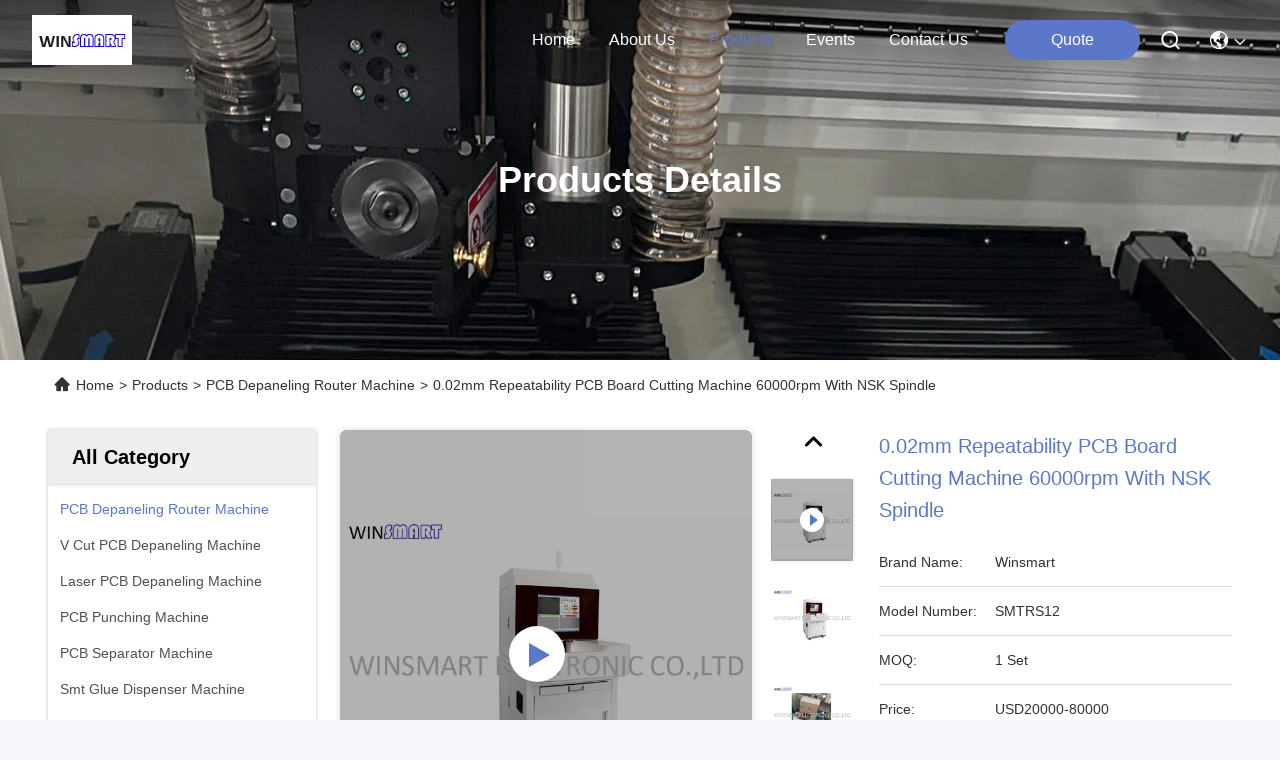

--- FILE ---
content_type: text/html
request_url: https://www.pcbdepanelingrouter.com/sale-13612324-0-02mm-repeatability-pcb-board-cutting-machine-60000rpm-with-nsk-spindle.html
body_size: 26887
content:

<!DOCTYPE html>
<html lang="en">
<head>
	<meta charset="utf-8">
	<meta http-equiv="X-UA-Compatible" content="IE=edge">
	<meta name="viewport" content="width=device-width, initial-scale=1.0">
    <title>0.02mm Repeatability PCB Board Cutting Machine 60000rpm With NSK Spindle</title>
        <meta name="keywords" content="0.02mm PCB Board Cutting Machine, 60000rpm PCB Board Cutting Machine, NSK Spindle PCB Depaneling Router Machine, PCB Depaneling Router Machine" />
            <meta name="description" content="High quality 0.02mm Repeatability PCB Board Cutting Machine 60000rpm With NSK Spindle from China, China's leading product market 0.02mm PCB Board Cutting Machine product, with strict quality control 60000rpm PCB Board Cutting Machine factories, producing high quality NSK Spindle PCB Depaneling Router Machine Products." />
         <link rel='preload'
					  href=/photo/pcbdepanelingrouter/sitetpl/style/commonV2.css?ver=1756808035 as='style'><link type='text/css' rel='stylesheet'
					  href=/photo/pcbdepanelingrouter/sitetpl/style/commonV2.css?ver=1756808035 media='all'><meta property="og:title" content="0.02mm Repeatability PCB Board Cutting Machine 60000rpm With NSK Spindle" />
<meta property="og:description" content="High quality 0.02mm Repeatability PCB Board Cutting Machine 60000rpm With NSK Spindle from China, China's leading product market 0.02mm PCB Board Cutting Machine product, with strict quality control 60000rpm PCB Board Cutting Machine factories, producing high quality NSK Spindle PCB Depaneling Router Machine Products." />
<meta property="og:type" content="product" />
<meta property="og:availability" content="instock" />
<meta property="og:site_name" content="Winsmart Electronic Co.,Ltd" />
<meta property="og:url" content="https://www.pcbdepanelingrouter.com/sale-13612324-0-02mm-repeatability-pcb-board-cutting-machine-60000rpm-with-nsk-spindle.html" />
<meta property="og:image" content="https://www.pcbdepanelingrouter.com/photo/ps32842267-0_02mm_repeatability_pcb_board_cutting_machine_60000rpm_with_nsk_spindle.jpg" />
<link rel="canonical" href="https://www.pcbdepanelingrouter.com/sale-13612324-0-02mm-repeatability-pcb-board-cutting-machine-60000rpm-with-nsk-spindle.html" />
<link rel="stylesheet" type="text/css" href="/js/guidefirstcommon.css" />
<style type="text/css">
/*<![CDATA[*/
.consent__cookie {position: fixed;top: 0;left: 0;width: 100%;height: 0%;z-index: 100000;}.consent__cookie_bg {position: fixed;top: 0;left: 0;width: 100%;height: 100%;background: #000;opacity: .6;display: none }.consent__cookie_rel {position: fixed;bottom:0;left: 0;width: 100%;background: #fff;display: -webkit-box;display: -ms-flexbox;display: flex;flex-wrap: wrap;padding: 24px 80px;-webkit-box-sizing: border-box;box-sizing: border-box;-webkit-box-pack: justify;-ms-flex-pack: justify;justify-content: space-between;-webkit-transition: all ease-in-out .3s;transition: all ease-in-out .3s }.consent__close {position: absolute;top: 20px;right: 20px;cursor: pointer }.consent__close svg {fill: #777 }.consent__close:hover svg {fill: #000 }.consent__cookie_box {flex: 1;word-break: break-word;}.consent__warm {color: #777;font-size: 16px;margin-bottom: 12px;line-height: 19px }.consent__title {color: #333;font-size: 20px;font-weight: 600;margin-bottom: 12px;line-height: 23px }.consent__itxt {color: #333;font-size: 14px;margin-bottom: 12px;display: -webkit-box;display: -ms-flexbox;display: flex;-webkit-box-align: center;-ms-flex-align: center;align-items: center }.consent__itxt i {display: -webkit-inline-box;display: -ms-inline-flexbox;display: inline-flex;width: 28px;height: 28px;border-radius: 50%;background: #e0f9e9;margin-right: 8px;-webkit-box-align: center;-ms-flex-align: center;align-items: center;-webkit-box-pack: center;-ms-flex-pack: center;justify-content: center }.consent__itxt svg {fill: #3ca860 }.consent__txt {color: #a6a6a6;font-size: 14px;margin-bottom: 8px;line-height: 17px }.consent__btns {display: -webkit-box;display: -ms-flexbox;display: flex;-webkit-box-orient: vertical;-webkit-box-direction: normal;-ms-flex-direction: column;flex-direction: column;-webkit-box-pack: center;-ms-flex-pack: center;justify-content: center;flex-shrink: 0;}.consent__btn {width: 280px;height: 40px;line-height: 40px;text-align: center;background: #3ca860;color: #fff;border-radius: 4px;margin: 8px 0;-webkit-box-sizing: border-box;box-sizing: border-box;cursor: pointer;font-size:14px}.consent__btn:hover {background: #00823b }.consent__btn.empty {color: #3ca860;border: 1px solid #3ca860;background: #fff }.consent__btn.empty:hover {background: #3ca860;color: #fff }.open .consent__cookie_bg {display: block }.open .consent__cookie_rel {bottom: 0 }@media (max-width: 760px) {.consent__btns {width: 100%;align-items: center;}.consent__cookie_rel {padding: 20px 24px }}.consent__cookie.open {display: block;}.consent__cookie {display: none;}
/*]]>*/
</style>
<style type="text/css">
/*<![CDATA[*/
@media only screen and (max-width:640px){.contact_now_dialog .content-wrap .desc{background-image:url(/images/cta_images/bg_s.png) !important}}.contact_now_dialog .content-wrap .content-wrap_header .cta-close{background-image:url(/images/cta_images/sprite.png) !important}.contact_now_dialog .content-wrap .desc{background-image:url(/images/cta_images/bg_l.png) !important}.contact_now_dialog .content-wrap .cta-btn i{background-image:url(/images/cta_images/sprite.png) !important}.contact_now_dialog .content-wrap .head-tip img{content:url(/images/cta_images/cta_contact_now.png) !important}.cusim{background-image:url(/images/imicon/im.svg) !important}.cuswa{background-image:url(/images/imicon/wa.png) !important}.cusall{background-image:url(/images/imicon/allchat.svg) !important}
/*]]>*/
</style>
<script type="text/javascript" src="/js/guidefirstcommon.js"></script>
<script type="text/javascript">
/*<![CDATA[*/
window.isvideotpl = 1;window.detailurl = '/videos-13612324-0-02mm-repeatability-pcb-board-cutting-machine-60000rpm-with-nsk-spindle.html';
var colorUrl = '';var isShowGuide = 2;var showGuideColor = 0;var im_appid = 10003;var im_msg="Good day, what product are you looking for?";

var cta_cid = 50988;var use_defaulProductInfo = 1;var cta_pid = 13612324;var test_company = 0;var webim_domain = '';var company_type = 15;var cta_equipment = 'pc'; var setcookie = 'setwebimCookie(69979,13612324,15)'; var whatsapplink = "https://wa.me/8613829839112?text=Hi%2C+I%27m+interested+in+0.02mm+Repeatability+PCB+Board+Cutting+Machine+60000rpm+With+NSK+Spindle."; function insertMeta(){var str = '<meta name="mobile-web-app-capable" content="yes" /><meta name="viewport" content="width=device-width, initial-scale=1.0" />';document.head.insertAdjacentHTML('beforeend',str);} var element = document.querySelector('a.footer_webim_a[href="/webim/webim_tab.html"]');if (element) {element.parentNode.removeChild(element);}

var colorUrl = '';
var aisearch = 0;
var selfUrl = '';
window.playerReportUrl='/vod/view_count/report';
var query_string = ["Products","Detail"];
var g_tp = '';
var customtplcolor = 99740;
var str_chat = 'chat';
				var str_call_now = 'call now';
var str_chat_now = 'chat now';
var str_contact1 = 'Get Best Price';var str_chat_lang='english';var str_contact2 = 'Get Price';var str_contact2 = 'Best Price';var str_contact = 'contact';
window.predomainsub = "";
/*]]>*/
</script>
</head>
<body>
<img src="/logo.gif" style="display:none" alt="logo"/>
<a style="display: none!important;" title="Winsmart Electronic Co.,Ltd" class="float-inquiry" href="/contactnow.html" onclick='setinquiryCookie("{\"showproduct\":1,\"pid\":\"13612324\",\"name\":\"0.02mm Repeatability PCB Board Cutting Machine 60000rpm With NSK Spindle\",\"source_url\":\"\\/videos-13612324-0-02mm-repeatability-pcb-board-cutting-machine-60000rpm-with-nsk-spindle.html\",\"picurl\":\"\\/photo\\/pd32842267-0_02mm_repeatability_pcb_board_cutting_machine_60000rpm_with_nsk_spindle.jpg\",\"propertyDetail\":[[\"Color\",\"White\"],[\"Spindle\",\"NSK or SycoTec(Optional)\"],[\"PCB Thickness\",\"0.8-3.0mm\"],[\"Advantage\",\"Small and Economic\"]],\"company_name\":null,\"picurl_c\":\"\\/photo\\/pc32842267-0_02mm_repeatability_pcb_board_cutting_machine_60000rpm_with_nsk_spindle.jpg\",\"price\":\"USD20000-80000\",\"username\":\"Sales Manager\",\"viewTime\":\"Last Login : 3 hours 38 minutes ago\",\"subject\":\"Please send me more information on your 0.02mm Repeatability PCB Board Cutting Machine 60000rpm With NSK Spindle\",\"countrycode\":\"\"}");'></a>
<script>
var originProductInfo = '';
var originProductInfo = {"showproduct":1,"pid":"13612324","name":"0.02mm Repeatability PCB Board Cutting Machine 60000rpm With NSK Spindle","source_url":"\/videos-13612324-0-02mm-repeatability-pcb-board-cutting-machine-60000rpm-with-nsk-spindle.html","picurl":"\/photo\/pd32842267-0_02mm_repeatability_pcb_board_cutting_machine_60000rpm_with_nsk_spindle.jpg","propertyDetail":[["Color","White"],["Spindle","NSK or SycoTec(Optional)"],["PCB Thickness","0.8-3.0mm"],["Advantage","Small and Economic"]],"company_name":null,"picurl_c":"\/photo\/pc32842267-0_02mm_repeatability_pcb_board_cutting_machine_60000rpm_with_nsk_spindle.jpg","price":"USD20000-80000","username":"Sales Manager","viewTime":"Last Login : 2 hours 38 minutes ago","subject":"What is the delivery time on 0.02mm Repeatability PCB Board Cutting Machine 60000rpm With NSK Spindle","countrycode":""};
var save_url = "/contactsave.html";
var update_url = "/updateinquiry.html";
var productInfo = {};
var defaulProductInfo = {};
var myDate = new Date();
var curDate = myDate.getFullYear()+'-'+(parseInt(myDate.getMonth())+1)+'-'+myDate.getDate();
var message = '';
var default_pop = 1;
var leaveMessageDialog = document.getElementsByClassName('leave-message-dialog')[0]; // 获取弹层
var _$$ = function (dom) {
    return document.querySelectorAll(dom);
};
resInfo = originProductInfo;
resInfo['name'] = resInfo['name'] || '';
defaulProductInfo.pid = resInfo['pid'];
defaulProductInfo.productName = resInfo['name'] ?? '';
defaulProductInfo.productInfo = resInfo['propertyDetail'];
defaulProductInfo.productImg = resInfo['picurl_c'];
defaulProductInfo.subject = resInfo['subject'] ?? '';
defaulProductInfo.productImgAlt = resInfo['name'] ?? '';
var inquirypopup_tmp = 1;
var message = 'Dear,'+'\r\n'+"I am interested in"+' '+trim(resInfo['name'])+", could you send me more details such as type, size, MOQ, material, etc."+'\r\n'+"Thanks!"+'\r\n'+"Waiting for your reply.";
var message_1 = 'Dear,'+'\r\n'+"I am interested in"+' '+trim(resInfo['name'])+", could you send me more details such as type, size, MOQ, material, etc."+'\r\n'+"Thanks!"+'\r\n'+"Waiting for your reply.";
var message_2 = 'Hello,'+'\r\n'+"I am looking for"+' '+trim(resInfo['name'])+", please send me the price, specification and picture."+'\r\n'+"Your swift response will be highly appreciated."+'\r\n'+"Feel free to contact me for more information."+'\r\n'+"Thanks a lot.";
var message_3 = 'Hello,'+'\r\n'+trim(resInfo['name'])+' '+"meets my expectations."+'\r\n'+"Please give me the best price and some other product information."+'\r\n'+"Feel free to contact me via my mail."+'\r\n'+"Thanks a lot.";

var message_4 = 'Dear,'+'\r\n'+"What is the FOB price on your"+' '+trim(resInfo['name'])+'?'+'\r\n'+"Which is the nearest port name?"+'\r\n'+"Please reply me as soon as possible, it would be better to share further information."+'\r\n'+"Regards!";
var message_5 = 'Hi there,'+'\r\n'+"I am very interested in your"+' '+trim(resInfo['name'])+'.'+'\r\n'+"Please send me your product details."+'\r\n'+"Looking forward to your quick reply."+'\r\n'+"Feel free to contact me by mail."+'\r\n'+"Regards!";

var message_6 = 'Dear,'+'\r\n'+"Please provide us with information about your"+' '+trim(resInfo['name'])+", such as type, size, material, and of course the best price."+'\r\n'+"Looking forward to your quick reply."+'\r\n'+"Thank you!";
var message_7 = 'Dear,'+'\r\n'+"Can you supply"+' '+trim(resInfo['name'])+" for us?"+'\r\n'+"First we want a price list and some product details."+'\r\n'+"I hope to get reply asap and look forward to cooperation."+'\r\n'+"Thank you very much.";
var message_8 = 'hi,'+'\r\n'+"I am looking for"+' '+trim(resInfo['name'])+", please give me some more detailed product information."+'\r\n'+"I look forward to your reply."+'\r\n'+"Thank you!";
var message_9 = 'Hello,'+'\r\n'+"Your"+' '+trim(resInfo['name'])+" meets my requirements very well."+'\r\n'+"Please send me the price, specification, and similar model will be OK."+'\r\n'+"Feel free to chat with me."+'\r\n'+"Thanks!";
var message_10 = 'Dear,'+'\r\n'+"I want to know more about the details and quotation of"+' '+trim(resInfo['name'])+'.'+'\r\n'+"Feel free to contact me."+'\r\n'+"Regards!";

var r = getRandom(1,10);

defaulProductInfo.message = eval("message_"+r);
    defaulProductInfo.message = eval("message_"+r);
        var mytAjax = {

    post: function(url, data, fn) {
        var xhr = new XMLHttpRequest();
        xhr.open("POST", url, true);
        xhr.setRequestHeader("Content-Type", "application/x-www-form-urlencoded;charset=UTF-8");
        xhr.setRequestHeader("X-Requested-With", "XMLHttpRequest");
        xhr.setRequestHeader('Content-Type','text/plain;charset=UTF-8');
        xhr.onreadystatechange = function() {
            if(xhr.readyState == 4 && (xhr.status == 200 || xhr.status == 304)) {
                fn.call(this, xhr.responseText);
            }
        };
        xhr.send(data);
    },

    postform: function(url, data, fn) {
        var xhr = new XMLHttpRequest();
        xhr.open("POST", url, true);
        xhr.setRequestHeader("X-Requested-With", "XMLHttpRequest");
        xhr.onreadystatechange = function() {
            if(xhr.readyState == 4 && (xhr.status == 200 || xhr.status == 304)) {
                fn.call(this, xhr.responseText);
            }
        };
        xhr.send(data);
    }
};
/*window.onload = function(){
    leaveMessageDialog = document.getElementsByClassName('leave-message-dialog')[0];
    if (window.localStorage.recordDialogStatus=='undefined' || (window.localStorage.recordDialogStatus!='undefined' && window.localStorage.recordDialogStatus != curDate)) {
        setTimeout(function(){
            if(parseInt(inquirypopup_tmp%10) == 1){
                creatDialog(defaulProductInfo, 1);
            }
        }, 6000);
    }
};*/
function trim(str)
{
    str = str.replace(/(^\s*)/g,"");
    return str.replace(/(\s*$)/g,"");
};
function getRandom(m,n){
    var num = Math.floor(Math.random()*(m - n) + n);
    return num;
};
function strBtn(param) {

    var starattextarea = document.getElementById("textareamessage").value.length;
    var email = document.getElementById("startEmail").value;

    var default_tip = document.querySelectorAll(".watermark_container").length;
    if (20 < starattextarea && starattextarea < 3000) {
        if(default_tip>0){
            document.getElementById("textareamessage1").parentNode.parentNode.nextElementSibling.style.display = "none";
        }else{
            document.getElementById("textareamessage1").parentNode.nextElementSibling.style.display = "none";
        }

    } else {
        if(default_tip>0){
            document.getElementById("textareamessage1").parentNode.parentNode.nextElementSibling.style.display = "block";
        }else{
            document.getElementById("textareamessage1").parentNode.nextElementSibling.style.display = "block";
        }

        return;
    }

    // var re = /^([a-zA-Z0-9_-])+@([a-zA-Z0-9_-])+\.([a-zA-Z0-9_-])+/i;/*邮箱不区分大小写*/
    var re = /^[a-zA-Z0-9][\w-]*(\.?[\w-]+)*@[a-zA-Z0-9-]+(\.[a-zA-Z0-9]+)+$/i;
    if (!re.test(email)) {
        document.getElementById("startEmail").nextElementSibling.style.display = "block";
        return;
    } else {
        document.getElementById("startEmail").nextElementSibling.style.display = "none";
    }

    var subject = document.getElementById("pop_subject").value;
    var pid = document.getElementById("pop_pid").value;
    var message = document.getElementById("textareamessage").value;
    var sender_email = document.getElementById("startEmail").value;
    var tel = '';
    if (document.getElementById("tel0") != undefined && document.getElementById("tel0") != '')
        tel = document.getElementById("tel0").value;
    var form_serialize = '&tel='+tel;

    form_serialize = form_serialize.replace(/\+/g, "%2B");
    mytAjax.post(save_url,"pid="+pid+"&subject="+subject+"&email="+sender_email+"&message="+(message)+form_serialize,function(res){
        var mes = JSON.parse(res);
        if(mes.status == 200){
            var iid = mes.iid;
            document.getElementById("pop_iid").value = iid;
            document.getElementById("pop_uuid").value = mes.uuid;

            if(typeof gtag_report_conversion === "function"){
                gtag_report_conversion();//执行统计js代码
            }
            if(typeof fbq === "function"){
                fbq('track','Purchase');//执行统计js代码
            }
        }
    });
    for (var index = 0; index < document.querySelectorAll(".dialog-content-pql").length; index++) {
        document.querySelectorAll(".dialog-content-pql")[index].style.display = "none";
    };
    $('#idphonepql').val(tel);
    document.getElementById("dialog-content-pql-id").style.display = "block";
    ;
};
function twoBtnOk(param) {

    var selectgender = document.getElementById("Mr").innerHTML;
    var iid = document.getElementById("pop_iid").value;
    var sendername = document.getElementById("idnamepql").value;
    var senderphone = document.getElementById("idphonepql").value;
    var sendercname = document.getElementById("idcompanypql").value;
    var uuid = document.getElementById("pop_uuid").value;
    var gender = 2;
    if(selectgender == 'Mr.') gender = 0;
    if(selectgender == 'Mrs.') gender = 1;
    var pid = document.getElementById("pop_pid").value;
    var form_serialize = '';

        form_serialize = form_serialize.replace(/\+/g, "%2B");

    mytAjax.post(update_url,"iid="+iid+"&gender="+gender+"&uuid="+uuid+"&name="+(sendername)+"&tel="+(senderphone)+"&company="+(sendercname)+form_serialize,function(res){});

    for (var index = 0; index < document.querySelectorAll(".dialog-content-pql").length; index++) {
        document.querySelectorAll(".dialog-content-pql")[index].style.display = "none";
    };
    document.getElementById("dialog-content-pql-ok").style.display = "block";

};
function toCheckMust(name) {
    $('#'+name+'error').hide();
}
function handClidk(param) {
    var starattextarea = document.getElementById("textareamessage1").value.length;
    var email = document.getElementById("startEmail1").value;
    var default_tip = document.querySelectorAll(".watermark_container").length;
    if (20 < starattextarea && starattextarea < 3000) {
        if(default_tip>0){
            document.getElementById("textareamessage1").parentNode.parentNode.nextElementSibling.style.display = "none";
        }else{
            document.getElementById("textareamessage1").parentNode.nextElementSibling.style.display = "none";
        }

    } else {
        if(default_tip>0){
            document.getElementById("textareamessage1").parentNode.parentNode.nextElementSibling.style.display = "block";
        }else{
            document.getElementById("textareamessage1").parentNode.nextElementSibling.style.display = "block";
        }

        return;
    }

    // var re = /^([a-zA-Z0-9_-])+@([a-zA-Z0-9_-])+\.([a-zA-Z0-9_-])+/i;
    var re = /^[a-zA-Z0-9][\w-]*(\.?[\w-]+)*@[a-zA-Z0-9-]+(\.[a-zA-Z0-9]+)+$/i;
    if (!re.test(email)) {
        document.getElementById("startEmail1").nextElementSibling.style.display = "block";
        return;
    } else {
        document.getElementById("startEmail1").nextElementSibling.style.display = "none";
    }

    var subject = document.getElementById("pop_subject").value;
    var pid = document.getElementById("pop_pid").value;
    var message = document.getElementById("textareamessage1").value;
    var sender_email = document.getElementById("startEmail1").value;
    var form_serialize = tel = '';
    if (document.getElementById("tel1") != undefined && document.getElementById("tel1") != '')
        tel = document.getElementById("tel1").value;
        mytAjax.post(save_url,"email="+sender_email+"&tel="+tel+"&pid="+pid+"&message="+message+"&subject="+subject+form_serialize,function(res){

        var mes = JSON.parse(res);
        if(mes.status == 200){
            var iid = mes.iid;
            document.getElementById("pop_iid").value = iid;
            document.getElementById("pop_uuid").value = mes.uuid;
            if(typeof gtag_report_conversion === "function"){
                gtag_report_conversion();//执行统计js代码
            }
        }

    });
    for (var index = 0; index < document.querySelectorAll(".dialog-content-pql").length; index++) {
        document.querySelectorAll(".dialog-content-pql")[index].style.display = "none";
    };
    $('#idphonepql').val(tel);
    document.getElementById("dialog-content-pql-id").style.display = "block";

};
window.addEventListener('load', function () {
    $('.checkbox-wrap label').each(function(){
        if($(this).find('input').prop('checked')){
            $(this).addClass('on')
        }else {
            $(this).removeClass('on')
        }
    })
    $(document).on('click', '.checkbox-wrap label' , function(ev){
        if (ev.target.tagName.toUpperCase() != 'INPUT') {
            $(this).toggleClass('on')
        }
    })
})

function hand_video(pdata) {
    data = JSON.parse(pdata);
    productInfo.productName = data.productName;
    productInfo.productInfo = data.productInfo;
    productInfo.productImg = data.productImg;
    productInfo.subject = data.subject;

    var message = 'Dear,'+'\r\n'+"I am interested in"+' '+trim(data.productName)+", could you send me more details such as type, size, quantity, material, etc."+'\r\n'+"Thanks!"+'\r\n'+"Waiting for your reply.";

    var message = 'Dear,'+'\r\n'+"I am interested in"+' '+trim(data.productName)+", could you send me more details such as type, size, MOQ, material, etc."+'\r\n'+"Thanks!"+'\r\n'+"Waiting for your reply.";
    var message_1 = 'Dear,'+'\r\n'+"I am interested in"+' '+trim(data.productName)+", could you send me more details such as type, size, MOQ, material, etc."+'\r\n'+"Thanks!"+'\r\n'+"Waiting for your reply.";
    var message_2 = 'Hello,'+'\r\n'+"I am looking for"+' '+trim(data.productName)+", please send me the price, specification and picture."+'\r\n'+"Your swift response will be highly appreciated."+'\r\n'+"Feel free to contact me for more information."+'\r\n'+"Thanks a lot.";
    var message_3 = 'Hello,'+'\r\n'+trim(data.productName)+' '+"meets my expectations."+'\r\n'+"Please give me the best price and some other product information."+'\r\n'+"Feel free to contact me via my mail."+'\r\n'+"Thanks a lot.";

    var message_4 = 'Dear,'+'\r\n'+"What is the FOB price on your"+' '+trim(data.productName)+'?'+'\r\n'+"Which is the nearest port name?"+'\r\n'+"Please reply me as soon as possible, it would be better to share further information."+'\r\n'+"Regards!";
    var message_5 = 'Hi there,'+'\r\n'+"I am very interested in your"+' '+trim(data.productName)+'.'+'\r\n'+"Please send me your product details."+'\r\n'+"Looking forward to your quick reply."+'\r\n'+"Feel free to contact me by mail."+'\r\n'+"Regards!";

    var message_6 = 'Dear,'+'\r\n'+"Please provide us with information about your"+' '+trim(data.productName)+", such as type, size, material, and of course the best price."+'\r\n'+"Looking forward to your quick reply."+'\r\n'+"Thank you!";
    var message_7 = 'Dear,'+'\r\n'+"Can you supply"+' '+trim(data.productName)+" for us?"+'\r\n'+"First we want a price list and some product details."+'\r\n'+"I hope to get reply asap and look forward to cooperation."+'\r\n'+"Thank you very much.";
    var message_8 = 'hi,'+'\r\n'+"I am looking for"+' '+trim(data.productName)+", please give me some more detailed product information."+'\r\n'+"I look forward to your reply."+'\r\n'+"Thank you!";
    var message_9 = 'Hello,'+'\r\n'+"Your"+' '+trim(data.productName)+" meets my requirements very well."+'\r\n'+"Please send me the price, specification, and similar model will be OK."+'\r\n'+"Feel free to chat with me."+'\r\n'+"Thanks!";
    var message_10 = 'Dear,'+'\r\n'+"I want to know more about the details and quotation of"+' '+trim(data.productName)+'.'+'\r\n'+"Feel free to contact me."+'\r\n'+"Regards!";

    var r = getRandom(1,10);

    productInfo.message = eval("message_"+r);
            if(parseInt(inquirypopup_tmp/10) == 1){
        productInfo.message = "";
    }
    productInfo.pid = data.pid;
    creatDialog(productInfo, 2);
};

function handDialog(pdata) {
    data = JSON.parse(pdata);
    productInfo.productName = data.productName;
    productInfo.productInfo = data.productInfo;
    productInfo.productImg = data.productImg;
    productInfo.subject = data.subject;

    var message = 'Dear,'+'\r\n'+"I am interested in"+' '+trim(data.productName)+", could you send me more details such as type, size, quantity, material, etc."+'\r\n'+"Thanks!"+'\r\n'+"Waiting for your reply.";

    var message = 'Dear,'+'\r\n'+"I am interested in"+' '+trim(data.productName)+", could you send me more details such as type, size, MOQ, material, etc."+'\r\n'+"Thanks!"+'\r\n'+"Waiting for your reply.";
    var message_1 = 'Dear,'+'\r\n'+"I am interested in"+' '+trim(data.productName)+", could you send me more details such as type, size, MOQ, material, etc."+'\r\n'+"Thanks!"+'\r\n'+"Waiting for your reply.";
    var message_2 = 'Hello,'+'\r\n'+"I am looking for"+' '+trim(data.productName)+", please send me the price, specification and picture."+'\r\n'+"Your swift response will be highly appreciated."+'\r\n'+"Feel free to contact me for more information."+'\r\n'+"Thanks a lot.";
    var message_3 = 'Hello,'+'\r\n'+trim(data.productName)+' '+"meets my expectations."+'\r\n'+"Please give me the best price and some other product information."+'\r\n'+"Feel free to contact me via my mail."+'\r\n'+"Thanks a lot.";

    var message_4 = 'Dear,'+'\r\n'+"What is the FOB price on your"+' '+trim(data.productName)+'?'+'\r\n'+"Which is the nearest port name?"+'\r\n'+"Please reply me as soon as possible, it would be better to share further information."+'\r\n'+"Regards!";
    var message_5 = 'Hi there,'+'\r\n'+"I am very interested in your"+' '+trim(data.productName)+'.'+'\r\n'+"Please send me your product details."+'\r\n'+"Looking forward to your quick reply."+'\r\n'+"Feel free to contact me by mail."+'\r\n'+"Regards!";

    var message_6 = 'Dear,'+'\r\n'+"Please provide us with information about your"+' '+trim(data.productName)+", such as type, size, material, and of course the best price."+'\r\n'+"Looking forward to your quick reply."+'\r\n'+"Thank you!";
    var message_7 = 'Dear,'+'\r\n'+"Can you supply"+' '+trim(data.productName)+" for us?"+'\r\n'+"First we want a price list and some product details."+'\r\n'+"I hope to get reply asap and look forward to cooperation."+'\r\n'+"Thank you very much.";
    var message_8 = 'hi,'+'\r\n'+"I am looking for"+' '+trim(data.productName)+", please give me some more detailed product information."+'\r\n'+"I look forward to your reply."+'\r\n'+"Thank you!";
    var message_9 = 'Hello,'+'\r\n'+"Your"+' '+trim(data.productName)+" meets my requirements very well."+'\r\n'+"Please send me the price, specification, and similar model will be OK."+'\r\n'+"Feel free to chat with me."+'\r\n'+"Thanks!";
    var message_10 = 'Dear,'+'\r\n'+"I want to know more about the details and quotation of"+' '+trim(data.productName)+'.'+'\r\n'+"Feel free to contact me."+'\r\n'+"Regards!";

    var r = getRandom(1,10);
    productInfo.message = eval("message_"+r);
            if(parseInt(inquirypopup_tmp/10) == 1){
        productInfo.message = "";
    }
    productInfo.pid = data.pid;
    creatDialog(productInfo, 2);
};

function closepql(param) {

    leaveMessageDialog.style.display = 'none';
};

function closepql2(param) {

    for (var index = 0; index < document.querySelectorAll(".dialog-content-pql").length; index++) {
        document.querySelectorAll(".dialog-content-pql")[index].style.display = "none";
    };
    document.getElementById("dialog-content-pql-ok").style.display = "block";
};

function decodeHtmlEntities(str) {
    var tempElement = document.createElement('div');
    tempElement.innerHTML = str;
    return tempElement.textContent || tempElement.innerText || '';
}

function initProduct(productInfo,type){

    productInfo.productName = decodeHtmlEntities(productInfo.productName);
    productInfo.message = decodeHtmlEntities(productInfo.message);

    leaveMessageDialog = document.getElementsByClassName('leave-message-dialog')[0];
    leaveMessageDialog.style.display = "block";
    if(type == 3){
        var popinquiryemail = document.getElementById("popinquiryemail").value;
        _$$("#startEmail1")[0].value = popinquiryemail;
    }else{
        _$$("#startEmail1")[0].value = "";
    }
    _$$("#startEmail")[0].value = "";
    _$$("#idnamepql")[0].value = "";
    _$$("#idphonepql")[0].value = "";
    _$$("#idcompanypql")[0].value = "";

    _$$("#pop_pid")[0].value = productInfo.pid;
    _$$("#pop_subject")[0].value = productInfo.subject;
    
    if(parseInt(inquirypopup_tmp/10) == 1){
        productInfo.message = "";
    }

    _$$("#textareamessage1")[0].value = productInfo.message;
    _$$("#textareamessage")[0].value = productInfo.message;

    _$$("#dialog-content-pql-id .titlep")[0].innerHTML = productInfo.productName;
    _$$("#dialog-content-pql-id img")[0].setAttribute("src", productInfo.productImg);
    _$$("#dialog-content-pql-id img")[0].setAttribute("alt", productInfo.productImgAlt);

    _$$("#dialog-content-pql-id-hand img")[0].setAttribute("src", productInfo.productImg);
    _$$("#dialog-content-pql-id-hand img")[0].setAttribute("alt", productInfo.productImgAlt);
    _$$("#dialog-content-pql-id-hand .titlep")[0].innerHTML = productInfo.productName;

    if (productInfo.productInfo.length > 0) {
        var ul2, ul;
        ul = document.createElement("ul");
        for (var index = 0; index < productInfo.productInfo.length; index++) {
            var el = productInfo.productInfo[index];
            var li = document.createElement("li");
            var span1 = document.createElement("span");
            span1.innerHTML = el[0] + ":";
            var span2 = document.createElement("span");
            span2.innerHTML = el[1];
            li.appendChild(span1);
            li.appendChild(span2);
            ul.appendChild(li);

        }
        ul2 = ul.cloneNode(true);
        if (type === 1) {
            _$$("#dialog-content-pql-id .left")[0].replaceChild(ul, _$$("#dialog-content-pql-id .left ul")[0]);
        } else {
            _$$("#dialog-content-pql-id-hand .left")[0].replaceChild(ul2, _$$("#dialog-content-pql-id-hand .left ul")[0]);
            _$$("#dialog-content-pql-id .left")[0].replaceChild(ul, _$$("#dialog-content-pql-id .left ul")[0]);
        }
    };
    for (var index = 0; index < _$$("#dialog-content-pql-id .right ul li").length; index++) {
        _$$("#dialog-content-pql-id .right ul li")[index].addEventListener("click", function (params) {
            _$$("#dialog-content-pql-id .right #Mr")[0].innerHTML = this.innerHTML
        }, false)

    };

};
function closeInquiryCreateDialog() {
    document.getElementById("xuanpan_dialog_box_pql").style.display = "none";
};
function showInquiryCreateDialog() {
    document.getElementById("xuanpan_dialog_box_pql").style.display = "block";
};
function submitPopInquiry(){
    var message = document.getElementById("inquiry_message").value;
    var email = document.getElementById("inquiry_email").value;
    var subject = defaulProductInfo.subject;
    var pid = defaulProductInfo.pid;
    if (email === undefined) {
        showInquiryCreateDialog();
        document.getElementById("inquiry_email").style.border = "1px solid red";
        return false;
    };
    if (message === undefined) {
        showInquiryCreateDialog();
        document.getElementById("inquiry_message").style.border = "1px solid red";
        return false;
    };
    if (email.search(/^\w+((-\w+)|(\.\w+))*\@[A-Za-z0-9]+((\.|-)[A-Za-z0-9]+)*\.[A-Za-z0-9]+$/) == -1) {
        document.getElementById("inquiry_email").style.border= "1px solid red";
        showInquiryCreateDialog();
        return false;
    } else {
        document.getElementById("inquiry_email").style.border= "";
    };
    if (message.length < 20 || message.length >3000) {
        showInquiryCreateDialog();
        document.getElementById("inquiry_message").style.border = "1px solid red";
        return false;
    } else {
        document.getElementById("inquiry_message").style.border = "";
    };
    var tel = '';
    if (document.getElementById("tel") != undefined && document.getElementById("tel") != '')
        tel = document.getElementById("tel").value;

    mytAjax.post(save_url,"pid="+pid+"&subject="+subject+"&email="+email+"&message="+(message)+'&tel='+tel,function(res){
        var mes = JSON.parse(res);
        if(mes.status == 200){
            var iid = mes.iid;
            document.getElementById("pop_iid").value = iid;
            document.getElementById("pop_uuid").value = mes.uuid;

        }
    });
    initProduct(defaulProductInfo);
    for (var index = 0; index < document.querySelectorAll(".dialog-content-pql").length; index++) {
        document.querySelectorAll(".dialog-content-pql")[index].style.display = "none";
    };
    $('#idphonepql').val(tel);
    document.getElementById("dialog-content-pql-id").style.display = "block";

};

//带附件上传
function submitPopInquiryfile(email_id,message_id,check_sort,name_id,phone_id,company_id,attachments){

    if(typeof(check_sort) == 'undefined'){
        check_sort = 0;
    }
    var message = document.getElementById(message_id).value;
    var email = document.getElementById(email_id).value;
    var attachments = document.getElementById(attachments).value;
    if(typeof(name_id) !== 'undefined' && name_id != ""){
        var name  = document.getElementById(name_id).value;
    }
    if(typeof(phone_id) !== 'undefined' && phone_id != ""){
        var phone = document.getElementById(phone_id).value;
    }
    if(typeof(company_id) !== 'undefined' && company_id != ""){
        var company = document.getElementById(company_id).value;
    }
    var subject = defaulProductInfo.subject;
    var pid = defaulProductInfo.pid;

    if(check_sort == 0){
        if (email === undefined) {
            showInquiryCreateDialog();
            document.getElementById(email_id).style.border = "1px solid red";
            return false;
        };
        if (message === undefined) {
            showInquiryCreateDialog();
            document.getElementById(message_id).style.border = "1px solid red";
            return false;
        };

        if (email.search(/^\w+((-\w+)|(\.\w+))*\@[A-Za-z0-9]+((\.|-)[A-Za-z0-9]+)*\.[A-Za-z0-9]+$/) == -1) {
            document.getElementById(email_id).style.border= "1px solid red";
            showInquiryCreateDialog();
            return false;
        } else {
            document.getElementById(email_id).style.border= "";
        };
        if (message.length < 20 || message.length >3000) {
            showInquiryCreateDialog();
            document.getElementById(message_id).style.border = "1px solid red";
            return false;
        } else {
            document.getElementById(message_id).style.border = "";
        };
    }else{

        if (message === undefined) {
            showInquiryCreateDialog();
            document.getElementById(message_id).style.border = "1px solid red";
            return false;
        };

        if (email === undefined) {
            showInquiryCreateDialog();
            document.getElementById(email_id).style.border = "1px solid red";
            return false;
        };

        if (message.length < 20 || message.length >3000) {
            showInquiryCreateDialog();
            document.getElementById(message_id).style.border = "1px solid red";
            return false;
        } else {
            document.getElementById(message_id).style.border = "";
        };

        if (email.search(/^\w+((-\w+)|(\.\w+))*\@[A-Za-z0-9]+((\.|-)[A-Za-z0-9]+)*\.[A-Za-z0-9]+$/) == -1) {
            document.getElementById(email_id).style.border= "1px solid red";
            showInquiryCreateDialog();
            return false;
        } else {
            document.getElementById(email_id).style.border= "";
        };

    };

    mytAjax.post(save_url,"pid="+pid+"&subject="+subject+"&email="+email+"&message="+message+"&company="+company+"&attachments="+attachments,function(res){
        var mes = JSON.parse(res);
        if(mes.status == 200){
            var iid = mes.iid;
            document.getElementById("pop_iid").value = iid;
            document.getElementById("pop_uuid").value = mes.uuid;

            if(typeof gtag_report_conversion === "function"){
                gtag_report_conversion();//执行统计js代码
            }
            if(typeof fbq === "function"){
                fbq('track','Purchase');//执行统计js代码
            }
        }
    });
    initProduct(defaulProductInfo);

    if(name !== undefined && name != ""){
        _$$("#idnamepql")[0].value = name;
    }

    if(phone !== undefined && phone != ""){
        _$$("#idphonepql")[0].value = phone;
    }

    if(company !== undefined && company != ""){
        _$$("#idcompanypql")[0].value = company;
    }

    for (var index = 0; index < document.querySelectorAll(".dialog-content-pql").length; index++) {
        document.querySelectorAll(".dialog-content-pql")[index].style.display = "none";
    };
    document.getElementById("dialog-content-pql-id").style.display = "block";

};
function submitPopInquiryByParam(email_id,message_id,check_sort,name_id,phone_id,company_id){

    if(typeof(check_sort) == 'undefined'){
        check_sort = 0;
    }

    var senderphone = '';
    var message = document.getElementById(message_id).value;
    var email = document.getElementById(email_id).value;
    if(typeof(name_id) !== 'undefined' && name_id != ""){
        var name  = document.getElementById(name_id).value;
    }
    if(typeof(phone_id) !== 'undefined' && phone_id != ""){
        var phone = document.getElementById(phone_id).value;
        senderphone = phone;
    }
    if(typeof(company_id) !== 'undefined' && company_id != ""){
        var company = document.getElementById(company_id).value;
    }
    var subject = defaulProductInfo.subject;
    var pid = defaulProductInfo.pid;

    if(check_sort == 0){
        if (email === undefined) {
            showInquiryCreateDialog();
            document.getElementById(email_id).style.border = "1px solid red";
            return false;
        };
        if (message === undefined) {
            showInquiryCreateDialog();
            document.getElementById(message_id).style.border = "1px solid red";
            return false;
        };

        if (email.search(/^\w+((-\w+)|(\.\w+))*\@[A-Za-z0-9]+((\.|-)[A-Za-z0-9]+)*\.[A-Za-z0-9]+$/) == -1) {
            document.getElementById(email_id).style.border= "1px solid red";
            showInquiryCreateDialog();
            return false;
        } else {
            document.getElementById(email_id).style.border= "";
        };
        if (message.length < 20 || message.length >3000) {
            showInquiryCreateDialog();
            document.getElementById(message_id).style.border = "1px solid red";
            return false;
        } else {
            document.getElementById(message_id).style.border = "";
        };
    }else{

        if (message === undefined) {
            showInquiryCreateDialog();
            document.getElementById(message_id).style.border = "1px solid red";
            return false;
        };

        if (email === undefined) {
            showInquiryCreateDialog();
            document.getElementById(email_id).style.border = "1px solid red";
            return false;
        };

        if (message.length < 20 || message.length >3000) {
            showInquiryCreateDialog();
            document.getElementById(message_id).style.border = "1px solid red";
            return false;
        } else {
            document.getElementById(message_id).style.border = "";
        };

        if (email.search(/^\w+((-\w+)|(\.\w+))*\@[A-Za-z0-9]+((\.|-)[A-Za-z0-9]+)*\.[A-Za-z0-9]+$/) == -1) {
            document.getElementById(email_id).style.border= "1px solid red";
            showInquiryCreateDialog();
            return false;
        } else {
            document.getElementById(email_id).style.border= "";
        };

    };

    var productsku = "";
    if($("#product_sku").length > 0){
        productsku = $("#product_sku").html();
    }

    mytAjax.post(save_url,"tel="+senderphone+"&pid="+pid+"&subject="+subject+"&email="+email+"&message="+message+"&messagesku="+encodeURI(productsku),function(res){
        var mes = JSON.parse(res);
        if(mes.status == 200){
            var iid = mes.iid;
            document.getElementById("pop_iid").value = iid;
            document.getElementById("pop_uuid").value = mes.uuid;

            if(typeof gtag_report_conversion === "function"){
                gtag_report_conversion();//执行统计js代码
            }
            if(typeof fbq === "function"){
                fbq('track','Purchase');//执行统计js代码
            }
        }
    });
    initProduct(defaulProductInfo);

    if(name !== undefined && name != ""){
        _$$("#idnamepql")[0].value = name;
    }

    if(phone !== undefined && phone != ""){
        _$$("#idphonepql")[0].value = phone;
    }

    if(company !== undefined && company != ""){
        _$$("#idcompanypql")[0].value = company;
    }

    for (var index = 0; index < document.querySelectorAll(".dialog-content-pql").length; index++) {
        document.querySelectorAll(".dialog-content-pql")[index].style.display = "none";

    };
    document.getElementById("dialog-content-pql-id").style.display = "block";

};

function creat_videoDialog(productInfo, type) {

    if(type == 1){
        if(default_pop != 1){
            return false;
        }
        window.localStorage.recordDialogStatus = curDate;
    }else{
        default_pop = 0;
    }
    initProduct(productInfo, type);
    if (type === 1) {
        // 自动弹出
        for (var index = 0; index < document.querySelectorAll(".dialog-content-pql").length; index++) {

            document.querySelectorAll(".dialog-content-pql")[index].style.display = "none";
        };
        document.getElementById("dialog-content-pql").style.display = "block";
    } else {
        // 手动弹出
        for (var index = 0; index < document.querySelectorAll(".dialog-content-pql").length; index++) {
            document.querySelectorAll(".dialog-content-pql")[index].style.display = "none";
        };
        document.getElementById("dialog-content-pql-id-hand").style.display = "block";
    }
}

function creatDialog(productInfo, type) {

    if(type == 1){
        if(default_pop != 1){
            return false;
        }
        window.localStorage.recordDialogStatus = curDate;
    }else{
        default_pop = 0;
    }
    initProduct(productInfo, type);
    if (type === 1) {
        // 自动弹出
        for (var index = 0; index < document.querySelectorAll(".dialog-content-pql").length; index++) {

            document.querySelectorAll(".dialog-content-pql")[index].style.display = "none";
        };
        document.getElementById("dialog-content-pql").style.display = "block";
    } else {
        // 手动弹出
        for (var index = 0; index < document.querySelectorAll(".dialog-content-pql").length; index++) {
            document.querySelectorAll(".dialog-content-pql")[index].style.display = "none";
        };
        document.getElementById("dialog-content-pql-id-hand").style.display = "block";
    }
}

//带邮箱信息打开询盘框 emailtype=1表示带入邮箱
function openDialog(emailtype){
    var type = 2;//不带入邮箱，手动弹出
    if(emailtype == 1){
        var popinquiryemail = document.getElementById("popinquiryemail").value;
        // var re = /^([a-zA-Z0-9_-])+@([a-zA-Z0-9_-])+\.([a-zA-Z0-9_-])+/i;
        var re = /^[a-zA-Z0-9][\w-]*(\.?[\w-]+)*@[a-zA-Z0-9-]+(\.[a-zA-Z0-9]+)+$/i;
        if (!re.test(popinquiryemail)) {
            //前端提示样式;
            showInquiryCreateDialog();
            document.getElementById("popinquiryemail").style.border = "1px solid red";
            return false;
        } else {
            //前端提示样式;
        }
        var type = 3;
    }
    creatDialog(defaulProductInfo,type);
}

//上传附件
function inquiryUploadFile(){
    var fileObj = document.querySelector("#fileId").files[0];
    //构建表单数据
    var formData = new FormData();
    var filesize = fileObj.size;
    if(filesize > 10485760 || filesize == 0) {
        document.getElementById("filetips").style.display = "block";
        return false;
    }else {
        document.getElementById("filetips").style.display = "none";
    }
    formData.append('popinquiryfile', fileObj);
    document.getElementById("quotefileform").reset();
    var save_url = "/inquiryuploadfile.html";
    mytAjax.postform(save_url,formData,function(res){
        var mes = JSON.parse(res);
        if(mes.status == 200){
            document.getElementById("uploader-file-info").innerHTML = document.getElementById("uploader-file-info").innerHTML + "<span class=op>"+mes.attfile.name+"<a class=delatt id=att"+mes.attfile.id+" onclick=delatt("+mes.attfile.id+");>Delete</a></span>";
            var nowattachs = document.getElementById("attachments").value;
            if( nowattachs !== ""){
                var attachs = JSON.parse(nowattachs);
                attachs[mes.attfile.id] = mes.attfile;
            }else{
                var attachs = {};
                attachs[mes.attfile.id] = mes.attfile;
            }
            document.getElementById("attachments").value = JSON.stringify(attachs);
        }
    });
}
//附件删除
function delatt(attid)
{
    var nowattachs = document.getElementById("attachments").value;
    if( nowattachs !== ""){
        var attachs = JSON.parse(nowattachs);
        if(attachs[attid] == ""){
            return false;
        }
        var formData = new FormData();
        var delfile = attachs[attid]['filename'];
        var save_url = "/inquirydelfile.html";
        if(delfile != "") {
            formData.append('delfile', delfile);
            mytAjax.postform(save_url, formData, function (res) {
                if(res !== "") {
                    var mes = JSON.parse(res);
                    if (mes.status == 200) {
                        delete attachs[attid];
                        document.getElementById("attachments").value = JSON.stringify(attachs);
                        var s = document.getElementById("att"+attid);
                        s.parentNode.remove();
                    }
                }
            });
        }
    }else{
        return false;
    }
}

</script>
<div class="leave-message-dialog" style="display: none">
<style>
    .leave-message-dialog .close:before, .leave-message-dialog .close:after{
        content:initial;
    }
</style>
<div class="dialog-content-pql" id="dialog-content-pql" style="display: none">
    <span class="close" onclick="closepql()"><img src="/images/close.png" alt="close"></span>
    <div class="title">
        <p class="firstp-pql">Leave a Message</p>
        <p class="lastp-pql">We will call you back soon!</p>
    </div>
    <div class="form">
        <div class="textarea">
            <textarea style='font-family: robot;'  name="" id="textareamessage" cols="30" rows="10" style="margin-bottom:14px;width:100%"
                placeholder="Please enter your inquiry details."></textarea>
        </div>
        <p class="error-pql"> <span class="icon-pql"><img src="/images/error.png" alt="Winsmart Electronic Co.,Ltd"></span> Your message must be between 20-3,000 characters!</p>
        <input id="startEmail" type="text" placeholder="Enter your E-mail" onkeydown="if(event.keyCode === 13){ strBtn();}">
        <p class="error-pql"><span class="icon-pql"><img src="/images/error.png" alt="Winsmart Electronic Co.,Ltd"></span> Please check your E-mail! </p>
                <div class="operations">
            <div class='btn' id="submitStart" type="submit" onclick="strBtn()">SUBMIT</div>
        </div>
            </div>
</div>
<div class="dialog-content-pql dialog-content-pql-id" id="dialog-content-pql-id" style="display:none">
        <span class="close" onclick="closepql2()"><svg t="1648434466530" class="icon" viewBox="0 0 1024 1024" version="1.1" xmlns="http://www.w3.org/2000/svg" p-id="2198" width="16" height="16"><path d="M576 512l277.333333 277.333333-64 64-277.333333-277.333333L234.666667 853.333333 170.666667 789.333333l277.333333-277.333333L170.666667 234.666667 234.666667 170.666667l277.333333 277.333333L789.333333 170.666667 853.333333 234.666667 576 512z" fill="#444444" p-id="2199"></path></svg></span>
    <div class="left">
        <div class="img"><img></div>
        <p class="titlep"></p>
        <ul> </ul>
    </div>
    <div class="right">
                <p class="title">More information facilitates better communication.</p>
                <div style="position: relative;">
            <div class="mr"> <span id="Mr">Mr.</span>
                <ul>
                    <li>Mr.</li>
                    <li>Mrs.</li>
                </ul>
            </div>
            <input style="text-indent: 80px;" type="text" id="idnamepql" placeholder="Input your name">
        </div>
        <input type="text"  id="idphonepql"  placeholder="Phone Number">
        <input type="text" id="idcompanypql"  placeholder="Company" onkeydown="if(event.keyCode === 13){ twoBtnOk();}">
                <div class="btn form_new" id="twoBtnOk" onclick="twoBtnOk()">OK</div>
    </div>
</div>

<div class="dialog-content-pql dialog-content-pql-ok" id="dialog-content-pql-ok" style="display:none">
        <span class="close" onclick="closepql()"><svg t="1648434466530" class="icon" viewBox="0 0 1024 1024" version="1.1" xmlns="http://www.w3.org/2000/svg" p-id="2198" width="16" height="16"><path d="M576 512l277.333333 277.333333-64 64-277.333333-277.333333L234.666667 853.333333 170.666667 789.333333l277.333333-277.333333L170.666667 234.666667 234.666667 170.666667l277.333333 277.333333L789.333333 170.666667 853.333333 234.666667 576 512z" fill="#444444" p-id="2199"></path></svg></span>
    <div class="duihaook"></div>
        <p class="title">Submitted successfully!</p>
        <p class="p1" style="text-align: center; font-size: 18px; margin-top: 14px;">We will call you back soon!</p>
    <div class="btn" onclick="closepql()" id="endOk" style="margin: 0 auto;margin-top: 50px;">OK</div>
</div>
<div class="dialog-content-pql dialog-content-pql-id dialog-content-pql-id-hand" id="dialog-content-pql-id-hand"
    style="display:none">
     <input type="hidden" name="pop_pid" id="pop_pid" value="0">
     <input type="hidden" name="pop_subject" id="pop_subject" value="">
     <input type="hidden" name="pop_iid" id="pop_iid" value="0">
     <input type="hidden" name="pop_uuid" id="pop_uuid" value="0">
        <span class="close" onclick="closepql()"><svg t="1648434466530" class="icon" viewBox="0 0 1024 1024" version="1.1" xmlns="http://www.w3.org/2000/svg" p-id="2198" width="16" height="16"><path d="M576 512l277.333333 277.333333-64 64-277.333333-277.333333L234.666667 853.333333 170.666667 789.333333l277.333333-277.333333L170.666667 234.666667 234.666667 170.666667l277.333333 277.333333L789.333333 170.666667 853.333333 234.666667 576 512z" fill="#444444" p-id="2199"></path></svg></span>
    <div class="left">
        <div class="img"><img></div>
        <p class="titlep"></p>
        <ul> </ul>
    </div>
    <div class="right" style="float:right">
                <div class="title">
            <p class="firstp-pql">Leave a Message</p>
            <p class="lastp-pql">We will call you back soon!</p>
        </div>
                <div class="form">
            <div class="textarea">
                <textarea style='font-family: robot;' name="message" id="textareamessage1" cols="30" rows="10"
                    placeholder="Please enter your inquiry details."></textarea>
            </div>
            <p class="error-pql"> <span class="icon-pql"><img src="/images/error.png" alt="Winsmart Electronic Co.,Ltd"></span> Your message must be between 20-3,000 characters!</p>

                            <input style="display:none" id="tel1" name="tel" type="text" oninput="value=value.replace(/[^0-9_+-]/g,'');" placeholder="Phone Number">
                        <input id='startEmail1' name='email' data-type='1' type='text'
                   placeholder="Enter your E-mail"
                   onkeydown='if(event.keyCode === 13){ handClidk();}'>
            
            <p class='error-pql'><span class='icon-pql'>
                    <img src="/images/error.png" alt="Winsmart Electronic Co.,Ltd"></span> Please check your E-mail!            </p>

            <div class="operations">
                <div class='btn' id="submitStart1" type="submit" onclick="handClidk()">SUBMIT</div>
            </div>
        </div>
    </div>
</div>
</div>
<div id="xuanpan_dialog_box_pql" class="xuanpan_dialog_box_pql"
    style="display:none;background:rgba(0,0,0,.6);width:100%;height:100%;position: fixed;top:0;left:0;z-index: 999999;">
    <div class="box_pql"
      style="width:526px;height:206px;background:rgba(255,255,255,1);opacity:1;border-radius:4px;position: absolute;left: 50%;top: 50%;transform: translate(-50%,-50%);">
      <div onclick="closeInquiryCreateDialog()" class="close close_create_dialog"
        style="cursor: pointer;height:42px;width:40px;float:right;padding-top: 16px;"><span
          style="display: inline-block;width: 25px;height: 2px;background: rgb(114, 114, 114);transform: rotate(45deg); "><span
            style="display: block;width: 25px;height: 2px;background: rgb(114, 114, 114);transform: rotate(-90deg); "></span></span>
      </div>
      <div
        style="height: 72px; overflow: hidden; text-overflow: ellipsis; display:-webkit-box;-ebkit-line-clamp: 3;-ebkit-box-orient: vertical; margin-top: 58px; padding: 0 84px; font-size: 18px; color: rgba(51, 51, 51, 1); text-align: center; ">
        Please leave your correct email and detailed requirements (20-3,000 characters).</div>
      <div onclick="closeInquiryCreateDialog()" class="close_create_dialog"
        style="width: 139px; height: 36px; background: rgba(253, 119, 34, 1); border-radius: 4px; margin: 16px auto; color: rgba(255, 255, 255, 1); font-size: 18px; line-height: 36px; text-align: center;">
        OK</div>
    </div>
</div>
<style type="text/css">.vr-asidebox {position: fixed; bottom: 290px; left: 16px; width: 160px; height: 90px; background: #eee; overflow: hidden; border: 4px solid rgba(4, 120, 237, 0.24); box-shadow: 0px 8px 16px rgba(0, 0, 0, 0.08); border-radius: 8px; display: none; z-index: 1000; } .vr-small {position: fixed; bottom: 290px; left: 16px; width: 72px; height: 90px; background: url(/images/ctm_icon_vr.png) no-repeat center; background-size: 69.5px; overflow: hidden; display: none; cursor: pointer; z-index: 1000; display: block; text-decoration: none; } .vr-group {position: relative; } .vr-animate {width: 160px; height: 90px; background: #eee; position: relative; } .js-marquee {/*margin-right: 0!important;*/ } .vr-link {position: absolute; top: 0; left: 0; width: 100%; height: 100%; display: none; } .vr-mask {position: absolute; top: 0px; left: 0px; width: 100%; height: 100%; display: block; background: #000; opacity: 0.4; } .vr-jump {position: absolute; top: 0px; left: 0px; width: 100%; height: 100%; display: block; background: url(/images/ctm_icon_see.png) no-repeat center center; background-size: 34px; font-size: 0; } .vr-close {position: absolute; top: 50%; right: 0px; width: 16px; height: 20px; display: block; transform: translate(0, -50%); background: rgba(255, 255, 255, 0.6); border-radius: 4px 0px 0px 4px; cursor: pointer; } .vr-close i {position: absolute; top: 0px; left: 0px; width: 100%; height: 100%; display: block; background: url(/images/ctm_icon_left.png) no-repeat center center; background-size: 16px; } .vr-group:hover .vr-link {display: block; } .vr-logo {position: absolute; top: 4px; left: 4px; width: 50px; height: 14px; background: url(/images/ctm_icon_vrshow.png) no-repeat; background-size: 48px; }
</style>

<div data-head='head'>
<div class="header_99721" data-script="/js/swiper-bundle.min.js">
    
    
    
    
    
    
    
  
    <div class="header-wrap">
        <div class="menu-icon">
            <i class="feitian ft-menu1"></i>
        </div>
        <div class="logo">
            <a href="/" title="Winsmart Electronic Co.,Ltd">
                <img src="/logo.gif" alt="Winsmart Electronic Co.,Ltd" />
            </a>
        </div>
        <div class="menu">
            <div class="itembox p_child_item">
                <a class="item level1-a " href="/"
                    title="Home">Home</a>
            </div>
                                                                                    <div class="itembox p_child_item">
                <a class="item level1-a  " href="/aboutus.html"
                    title="About Us">about us</a>
                    <div class="p_child">
                        <div class=" p_child_item">
                            <a class="level2-a ecer-ellipsis"
                            href="/aboutus.html" title="Company Profile">Company Profile</a>
                        </div>
                        <div class=" p_child_item">
                            <a class="level2-a ecer-ellipsis"
                            href="/factory.html" title="Factory Tour">factory tour</a>
                        </div>
                        <div class=" p_child_item">
                            <a class="level2-a ecer-ellipsis" 
                            href="/quality.html" title="Quality Control">quality control</a>
                        </div>
  
                    </div>
            </div>
                        <div class="itembox p_child_item">
  
                <a class="item level1-a cur"
                href="/products.html"  title="Products">products</a>
                <div class="p_child">
  
                                        <!-- 二级 -->
                                        <div class="p_child_item">
                        <a class="level2-a ecer-ellipsis cur"
                            href=/supplier-436609-pcb-depaneling-router-machine title="quality PCB Depaneling Router Machine factory">
                            <h2 class="main-a ecer-ellipsis">PCB Depaneling Router Machine</h2>
                             
                        </a>
                   
                                            </div>
                                                            <!-- 二级 -->
                                        <div class="p_child_item">
                        <a class="level2-a ecer-ellipsis "
                            href=/supplier-436610-v-cut-pcb-depaneling-machine title="quality V Cut PCB Depaneling Machine factory">
                            <h2 class="main-a ecer-ellipsis">V Cut PCB Depaneling Machine</h2>
                             
                        </a>
                   
                                            </div>
                                                            <!-- 二级 -->
                                        <div class="p_child_item">
                        <a class="level2-a ecer-ellipsis "
                            href=/supplier-436614-laser-pcb-depaneling-machine title="quality Laser PCB Depaneling Machine factory">
                            <h2 class="main-a ecer-ellipsis">Laser PCB Depaneling Machine</h2>
                             
                        </a>
                   
                                            </div>
                                                            <!-- 二级 -->
                                        <div class="p_child_item">
                        <a class="level2-a ecer-ellipsis "
                            href=/supplier-436611-pcb-punching-machine title="quality PCB Punching Machine factory">
                            <h2 class="main-a ecer-ellipsis">PCB Punching Machine</h2>
                             
                        </a>
                   
                                            </div>
                                                            <!-- 二级 -->
                                        <div class="p_child_item">
                        <a class="level2-a ecer-ellipsis "
                            href=/supplier-436620-pcb-separator-machine title="quality PCB Separator Machine factory">
                            <h2 class="main-a ecer-ellipsis">PCB Separator Machine</h2>
                             
                        </a>
                   
                                            </div>
                                                            <!-- 二级 -->
                                        <div class="p_child_item">
                        <a class="level2-a ecer-ellipsis "
                            href=/supplier-4193635-smt-glue-dispenser-machine title="quality Smt Glue Dispenser Machine factory">
                            <h2 class="main-a ecer-ellipsis">Smt Glue Dispenser Machine</h2>
                             
                        </a>
                   
                                            </div>
                                                            <!-- 二级 -->
                                        <div class="p_child_item">
                        <a class="level2-a ecer-ellipsis "
                            href=/supplier-436613-robotic-soldering-machine title="quality Robotic Soldering Machine factory">
                            <h2 class="main-a ecer-ellipsis">Robotic Soldering Machine</h2>
                             
                        </a>
                   
                                            </div>
                                                            <!-- 二级 -->
                                        <div class="p_child_item">
                        <a class="level2-a ecer-ellipsis "
                            href=/supplier-436612-hot-bar-soldering-machine title="quality Hot Bar Soldering Machine factory">
                            <h2 class="main-a ecer-ellipsis">Hot Bar Soldering Machine</h2>
                             
                        </a>
                   
                                            </div>
                                                            <!-- 二级 -->
                                        <div class="p_child_item">
                        <a class="level2-a ecer-ellipsis "
                            href=/supplier-436615-robotic-screwdriver-machine title="quality Robotic Screwdriver Machine factory">
                            <h2 class="main-a ecer-ellipsis">Robotic Screwdriver Machine</h2>
                             
                        </a>
                   
                                            </div>
                                                            <!-- 二级 -->
                                        <div class="p_child_item">
                        <a class="level2-a ecer-ellipsis "
                            href=/supplier-436616-pcb-loader-unloader title="quality PCB Loader Unloader factory">
                            <h2 class="main-a ecer-ellipsis">PCB Loader Unloader</h2>
                             
                        </a>
                   
                                            </div>
                                                            <!-- 二级 -->
                                        <div class="p_child_item">
                        <a class="level2-a ecer-ellipsis "
                            href=/supplier-436618-pcb-magazine-rack title="quality PCB Magazine Rack factory">
                            <h2 class="main-a ecer-ellipsis">PCB Magazine Rack</h2>
                             
                        </a>
                   
                                            </div>
                                                            <!-- 二级 -->
                                        <div class="p_child_item">
                        <a class="level2-a ecer-ellipsis "
                            href=/supplier-436619-smt-feeder-cart title="quality SMT Feeder Cart factory">
                            <h2 class="main-a ecer-ellipsis">SMT Feeder Cart</h2>
                             
                        </a>
                   
                                            </div>
                                                        </div>
            </div>
  
                                                                                                                                                                                                                                                                                                            <div class="itembox p_child_item evnet-item">
                <a class="item  level1-a "
                    href="JavaScript:void(0);" title="Events">events
                    <!-- <i class="feitian ft-down1"></i>  -->
                 </a>
                <div class="p_child">
                                                                                                                                                                                                                                                                                                                                                    <div class=" p_child_item">
                        <a class="level2-a ecer-ellipsis "
                            href="/news.html" title="News">news</a>
                    </div>
                                                                                                                                                                                                                                                                                                                                                                                                                                                                                                <div class=" p_child_item">
                        <a class="level2-a ecer-ellipsis "
                            href="/cases.html" title="Cases">cases</a>
                    </div>
                                                        </div>
            </div>
  
                                                                                                                                                                                                                                                                                                                                                                                                                                                <div class="itembox p_child_item">
                <a class="item  level1-a  " href="/contactus.html"
                    title="contact">contact us</a>
            </div>
                                    <div class="item quote">
                
                <a class="btn" href='/contactnow.html' title="Quote"
                    onclick='setinquiryCookie("{\"showproduct\":1,\"pid\":\"13612324\",\"name\":\"0.02mm Repeatability PCB Board Cutting Machine 60000rpm With NSK Spindle\",\"source_url\":\"\\/videos-13612324-0-02mm-repeatability-pcb-board-cutting-machine-60000rpm-with-nsk-spindle.html\",\"picurl\":\"\\/photo\\/pd32842267-0_02mm_repeatability_pcb_board_cutting_machine_60000rpm_with_nsk_spindle.jpg\",\"propertyDetail\":[[\"Color\",\"White\"],[\"Spindle\",\"NSK or SycoTec(Optional)\"],[\"PCB Thickness\",\"0.8-3.0mm\"],[\"Advantage\",\"Small and Economic\"]],\"company_name\":null,\"picurl_c\":\"\\/photo\\/pc32842267-0_02mm_repeatability_pcb_board_cutting_machine_60000rpm_with_nsk_spindle.jpg\",\"price\":\"USD20000-80000\",\"username\":\"Sales Manager\",\"viewTime\":\"Last Login : 7 hours 38 minutes ago\",\"subject\":\"I am interested in your 0.02mm Repeatability PCB Board Cutting Machine 60000rpm With NSK Spindle\",\"countrycode\":\"\"}");'>
                    <span class="b2 ecer-ellipsis">quote</span>
                </a>
            </div>
            <div class="item search">
                <div class="serchtext">
                    <i class="feitian ft-close2"></i>
                    <form id="formSearch" method="POST" onsubmit="return jsWidgetSearch(this,'');">
                        <input type="text" onchange="(e)=>{ e.stopPropagation();}" type="text" name="keyword"
                            placeholder="Search" />
                        <button type="submit" style="    background: transparent;    outline: none;    border: none;">
                            <i style="cursor: pointer;" class="feitian ft-search1"></i></button>
  
                    </form>
                </div>
                <i class="feitian ft-search1"></i>
            </div>
            <div class="item language2">
                <i class="feitian ft-language1"></i>
                <i class="feitian ft-down1"></i>
                <!-- 一级 -->
                <div class="p_child english_box">
                                    <div class="p_child_item en" >
                    
                    <a href="https://www.pcbdepanelingrouter.com/sale-13612324-0-02mm-repeatability-pcb-board-cutting-machine-60000rpm-with-nsk-spindle.html" title="english" class="home_langs">english</a>
                  </div>
                                    <div class="p_child_item fr" >
                    
                    <a href="https://french.pcbdepanelingrouter.com/sale-13612324-0-02mm-repeatability-pcb-board-cutting-machine-60000rpm-with-nsk-spindle.html" title="français" class="home_langs">français</a>
                  </div>
                                    <div class="p_child_item de" >
                    
                    <a href="https://german.pcbdepanelingrouter.com/sale-13612324-0-02mm-repeatability-pcb-board-cutting-machine-60000rpm-with-nsk-spindle.html" title="Deutsch" class="home_langs">Deutsch</a>
                  </div>
                                    <div class="p_child_item it" >
                    
                    <a href="https://italian.pcbdepanelingrouter.com/sale-13612324-0-02mm-repeatability-pcb-board-cutting-machine-60000rpm-with-nsk-spindle.html" title="Italiano" class="home_langs">Italiano</a>
                  </div>
                                    <div class="p_child_item ru" >
                    
                    <a href="https://russian.pcbdepanelingrouter.com/sale-13612324-0-02mm-repeatability-pcb-board-cutting-machine-60000rpm-with-nsk-spindle.html" title="Русский" class="home_langs">Русский</a>
                  </div>
                                    <div class="p_child_item es" >
                    
                    <a href="https://spanish.pcbdepanelingrouter.com/sale-13612324-0-02mm-repeatability-pcb-board-cutting-machine-60000rpm-with-nsk-spindle.html" title="Español" class="home_langs">Español</a>
                  </div>
                                    <div class="p_child_item pt" >
                    
                    <a href="https://portuguese.pcbdepanelingrouter.com/sale-13612324-0-02mm-repeatability-pcb-board-cutting-machine-60000rpm-with-nsk-spindle.html" title="português" class="home_langs">português</a>
                  </div>
                                    <div class="p_child_item nl" >
                    
                    <a href="https://dutch.pcbdepanelingrouter.com/sale-13612324-0-02mm-repeatability-pcb-board-cutting-machine-60000rpm-with-nsk-spindle.html" title="Nederlandse" class="home_langs">Nederlandse</a>
                  </div>
                                    <div class="p_child_item el" >
                    
                    <a href="https://greek.pcbdepanelingrouter.com/sale-13612324-0-02mm-repeatability-pcb-board-cutting-machine-60000rpm-with-nsk-spindle.html" title="ελληνικά" class="home_langs">ελληνικά</a>
                  </div>
                                    <div class="p_child_item ja" >
                    
                    <a href="https://japanese.pcbdepanelingrouter.com/sale-13612324-0-02mm-repeatability-pcb-board-cutting-machine-60000rpm-with-nsk-spindle.html" title="日本語" class="home_langs">日本語</a>
                  </div>
                                    <div class="p_child_item ko" >
                    
                    <a href="https://korean.pcbdepanelingrouter.com/sale-13612324-0-02mm-repeatability-pcb-board-cutting-machine-60000rpm-with-nsk-spindle.html" title="한국" class="home_langs">한국</a>
                  </div>
                                    <div class="p_child_item ar" >
                    
                    <a href="https://arabic.pcbdepanelingrouter.com/sale-13612324-0-02mm-repeatability-pcb-board-cutting-machine-60000rpm-with-nsk-spindle.html" title="العربية" class="home_langs">العربية</a>
                  </div>
                                    <div class="p_child_item hi" >
                    
                    <a href="https://hindi.pcbdepanelingrouter.com/sale-13612324-0-02mm-repeatability-pcb-board-cutting-machine-60000rpm-with-nsk-spindle.html" title="हिन्दी" class="home_langs">हिन्दी</a>
                  </div>
                                    <div class="p_child_item tr" >
                    
                    <a href="https://turkish.pcbdepanelingrouter.com/sale-13612324-0-02mm-repeatability-pcb-board-cutting-machine-60000rpm-with-nsk-spindle.html" title="Türkçe" class="home_langs">Türkçe</a>
                  </div>
                                    <div class="p_child_item id" >
                    
                    <a href="https://indonesian.pcbdepanelingrouter.com/sale-13612324-0-02mm-repeatability-pcb-board-cutting-machine-60000rpm-with-nsk-spindle.html" title="indonesia" class="home_langs">indonesia</a>
                  </div>
                                    <div class="p_child_item vi" >
                    
                    <a href="https://vietnamese.pcbdepanelingrouter.com/sale-13612324-0-02mm-repeatability-pcb-board-cutting-machine-60000rpm-with-nsk-spindle.html" title="tiếng Việt" class="home_langs">tiếng Việt</a>
                  </div>
                                    <div class="p_child_item th" >
                    
                    <a href="https://thai.pcbdepanelingrouter.com/sale-13612324-0-02mm-repeatability-pcb-board-cutting-machine-60000rpm-with-nsk-spindle.html" title="ไทย" class="home_langs">ไทย</a>
                  </div>
                                    <div class="p_child_item bn" >
                    
                    <a href="https://bengali.pcbdepanelingrouter.com/sale-13612324-0-02mm-repeatability-pcb-board-cutting-machine-60000rpm-with-nsk-spindle.html" title="বাংলা" class="home_langs">বাংলা</a>
                  </div>
                                    <div class="p_child_item fa" >
                    
                    <a href="https://persian.pcbdepanelingrouter.com/sale-13612324-0-02mm-repeatability-pcb-board-cutting-machine-60000rpm-with-nsk-spindle.html" title="فارسی" class="home_langs">فارسی</a>
                  </div>
                                    <div class="p_child_item pl" >
                    
                    <a href="https://polish.pcbdepanelingrouter.com/sale-13612324-0-02mm-repeatability-pcb-board-cutting-machine-60000rpm-with-nsk-spindle.html" title="polski" class="home_langs">polski</a>
                  </div>
                                  </div>
            </div>
        </div>
    </div>
    <div class="header_fixed">
        <div class="header_header-wrap_p">
            <div class="showinput ecer-flex ecer-flex-align">
                <form method="POST" data-type="showinput" id="headerform2"
                    onsubmit="return jsWidgetSearch(this,'');">
                    <input type="text" name="keyword" data-type="showinput" autocomplete="off"
                        placeholder="Search...">
                </form>
                <span class="icon feitian sou" data-type="showinput"
                    onclick="jsWidgetSearch(document.getElementById('headerform2'),'');">&#xe626;</span>
            </div>
            <div class="itembox p_child_item">
                <a class="item  level1-a" href="/" title="Home">home</a>
            </div>
                                                                                    <div class="itembox p_child_item">
                <a class="item level1-a " href="/aboutus.html"
                    title="About Us">about us
                
                </a>
                <i class="feitian ft-down1"></i>
                <div class="p_child">
                        <div class=" p_child_item">
                            <a class="level2-a ecer-ellipsis"
                            href="/aboutus.html" title="Company Profile">Company Profile</a>
                        </div>
                        <div class=" p_child_item">
                            <a class="level2-a ecer-ellipsis"
                            href="/factory.html" title="Factory Tour">factory tour</a>
                        </div>
                        <div class=" p_child_item">
                            <a class="level2-a ecer-ellipsis" 
                            href="/quality.html" title="Quality Control">quality control</a>
                        </div>
  
                </div>
            </div>
                        <div class="itembox p_child_item">
                <a class="item  level1-a" href="/products.html"
                    title="Products">products</a>
                <i class="feitian ft-down1"></i>
                <div class="p_child">
                                        <!-- 二级 -->
                                        <div class="p_child_item">
                        <a class="level2-a ecer-ellipsis" href=/supplier-436609-pcb-depaneling-router-machine title="quality PCB Depaneling Router Machine factory">
                            <h2 class="main-a ecer-ellipsis">PCB Depaneling Router Machine</h2>
                        </a>
                                                                    </div>
                                                            <!-- 二级 -->
                                        <div class="p_child_item">
                        <a class="level2-a ecer-ellipsis" href=/supplier-436610-v-cut-pcb-depaneling-machine title="quality V Cut PCB Depaneling Machine factory">
                            <h2 class="main-a ecer-ellipsis">V Cut PCB Depaneling Machine</h2>
                        </a>
                                                                    </div>
                                                            <!-- 二级 -->
                                        <div class="p_child_item">
                        <a class="level2-a ecer-ellipsis" href=/supplier-436614-laser-pcb-depaneling-machine title="quality Laser PCB Depaneling Machine factory">
                            <h2 class="main-a ecer-ellipsis">Laser PCB Depaneling Machine</h2>
                        </a>
                                                                    </div>
                                                            <!-- 二级 -->
                                        <div class="p_child_item">
                        <a class="level2-a ecer-ellipsis" href=/supplier-436611-pcb-punching-machine title="quality PCB Punching Machine factory">
                            <h2 class="main-a ecer-ellipsis">PCB Punching Machine</h2>
                        </a>
                                                                    </div>
                                                            <!-- 二级 -->
                                        <div class="p_child_item">
                        <a class="level2-a ecer-ellipsis" href=/supplier-436620-pcb-separator-machine title="quality PCB Separator Machine factory">
                            <h2 class="main-a ecer-ellipsis">PCB Separator Machine</h2>
                        </a>
                                                                    </div>
                                                            <!-- 二级 -->
                                        <div class="p_child_item">
                        <a class="level2-a ecer-ellipsis" href=/supplier-4193635-smt-glue-dispenser-machine title="quality Smt Glue Dispenser Machine factory">
                            <h2 class="main-a ecer-ellipsis">Smt Glue Dispenser Machine</h2>
                        </a>
                                                                    </div>
                                                            <!-- 二级 -->
                                        <div class="p_child_item">
                        <a class="level2-a ecer-ellipsis" href=/supplier-436613-robotic-soldering-machine title="quality Robotic Soldering Machine factory">
                            <h2 class="main-a ecer-ellipsis">Robotic Soldering Machine</h2>
                        </a>
                                                                    </div>
                                                            <!-- 二级 -->
                                        <div class="p_child_item">
                        <a class="level2-a ecer-ellipsis" href=/supplier-436612-hot-bar-soldering-machine title="quality Hot Bar Soldering Machine factory">
                            <h2 class="main-a ecer-ellipsis">Hot Bar Soldering Machine</h2>
                        </a>
                                                                    </div>
                                                            <!-- 二级 -->
                                        <div class="p_child_item">
                        <a class="level2-a ecer-ellipsis" href=/supplier-436615-robotic-screwdriver-machine title="quality Robotic Screwdriver Machine factory">
                            <h2 class="main-a ecer-ellipsis">Robotic Screwdriver Machine</h2>
                        </a>
                                                                    </div>
                                                            <!-- 二级 -->
                                        <div class="p_child_item">
                        <a class="level2-a ecer-ellipsis" href=/supplier-436616-pcb-loader-unloader title="quality PCB Loader Unloader factory">
                            <h2 class="main-a ecer-ellipsis">PCB Loader Unloader</h2>
                        </a>
                                                                    </div>
                                                            <!-- 二级 -->
                                        <div class="p_child_item">
                        <a class="level2-a ecer-ellipsis" href=/supplier-436618-pcb-magazine-rack title="quality PCB Magazine Rack factory">
                            <h2 class="main-a ecer-ellipsis">PCB Magazine Rack</h2>
                        </a>
                                                                    </div>
                                                            <!-- 二级 -->
                                        <div class="p_child_item">
                        <a class="level2-a ecer-ellipsis" href=/supplier-436619-smt-feeder-cart title="quality SMT Feeder Cart factory">
                            <h2 class="main-a ecer-ellipsis">SMT Feeder Cart</h2>
                        </a>
                                                                    </div>
                                                        </div>
            </div>
  
                                                                                                                                                                                                                                                                                                            <div class="itembox p_child_item evnet-item">
                <a class="item  level1-a" href="JavaScript:void(0);" title="Events">events</a>
                <i class="feitian ft-down1"></i>
                <div class="p_child">
                                                                                                                                                                                                                                                                                                                                                    <div class=" p_child_item">
                        <a class="level2-a ecer-ellipsis" href="/news.html"
                            title="News">news</a>
                    </div>
                                                                                                                                                                                                                                                                                                                                                                                                                                                                                                <div class=" p_child_item">
                        <a class="level2-a ecer-ellipsis" href="/cases.html"
                            title="Cases">cases</a>
                    </div>
                                                        </div>
            </div>
                                                                                                                                                            <div class="itembox p_child_item">
                <a class="item  level1-a" href="/contactus.html" title="contact">contact us</a>
            </div>
                                                                                                                                                                                                                                                                                                                        <div class="quote">
                
                <a class="btn" href='/contactnow.html' title="Quote"
                    onclick='setinquiryCookie("{\"showproduct\":1,\"pid\":\"13612324\",\"name\":\"0.02mm Repeatability PCB Board Cutting Machine 60000rpm With NSK Spindle\",\"source_url\":\"\\/videos-13612324-0-02mm-repeatability-pcb-board-cutting-machine-60000rpm-with-nsk-spindle.html\",\"picurl\":\"\\/photo\\/pd32842267-0_02mm_repeatability_pcb_board_cutting_machine_60000rpm_with_nsk_spindle.jpg\",\"propertyDetail\":[[\"Color\",\"White\"],[\"Spindle\",\"NSK or SycoTec(Optional)\"],[\"PCB Thickness\",\"0.8-3.0mm\"],[\"Advantage\",\"Small and Economic\"]],\"company_name\":null,\"picurl_c\":\"\\/photo\\/pc32842267-0_02mm_repeatability_pcb_board_cutting_machine_60000rpm_with_nsk_spindle.jpg\",\"price\":\"USD20000-80000\",\"username\":\"Sales Manager\",\"viewTime\":\"Last Login : 4 hours 38 minutes ago\",\"subject\":\"What is the FOB price on your 0.02mm Repeatability PCB Board Cutting Machine 60000rpm With NSK Spindle\",\"countrycode\":\"\"}");'>quote</a>
            </div>
        </div>
    </div>
  </div></div>
<div data-main='main'>


<div class="product_detials_99721" data-script="/js/swiper-bundle.min.js">
  <div class="news_qx_p_99708">
    <div class="p_header_top_bg image-part">
      
            <img class="lazyi" data-original="/photo/cs203755826-winsmart_electronic_co_ltd.jpg" src="/images/load_icon.gif" alt="Good price  online">
            <div class="p_top_title"><h2>products details</h2></div>
    </div>
  </div>
  <!-- 面包屑 -->
  <div class="ecer-main-w crumbs_99708 ecer-flex">
    <span class="feitian ft-home"></span>
    <a href="/" title="Home">Home</a>
    <span class="icon">&gt;</span>
    <a href="/products.html" title="Products">Products</a>
    <span class="icon">&gt;</span>
            <div><a href="/supplier-436609-pcb-depaneling-router-machine" alt="PCB Depaneling Router Machine">PCB Depaneling Router Machine</a></div>
                                                                                                    <span class="icon">&gt;</span>
    <div>0.02mm Repeatability PCB Board Cutting Machine 60000rpm With NSK Spindle</div>
  </div>
  <div class="ecer-main-w">
    <div class="product_detailmain_width chai_product_detailmain_lr">
      <!-- 左侧导航 -->
      <div class="p_left">
        <div class="p_l_title">All Category</div>
        <div class="p_ul_list">
                              <div class="p_list_item">
            <div class="ecer-flex ecer-flex-align ecer-flex-space-between   on ">
              <a href="/supplier-436609-pcb-depaneling-router-machine" title="Good price PCB Depaneling Router Machine online">
                <h2 style="display:inline">PCB Depaneling Router Machine</h2> </span></span>
              </a>
              
            </div>
                      </div>
                                        <div class="p_list_item">
            <div class="ecer-flex ecer-flex-align ecer-flex-space-between  ">
              <a href="/supplier-436610-v-cut-pcb-depaneling-machine" title="Good price V Cut PCB Depaneling Machine online">
                <h2 style="display:inline">V Cut PCB Depaneling Machine</h2> </span></span>
              </a>
              
            </div>
                      </div>
                                        <div class="p_list_item">
            <div class="ecer-flex ecer-flex-align ecer-flex-space-between  ">
              <a href="/supplier-436614-laser-pcb-depaneling-machine" title="Good price Laser PCB Depaneling Machine online">
                <h2 style="display:inline">Laser PCB Depaneling Machine</h2> </span></span>
              </a>
              
            </div>
                      </div>
                                        <div class="p_list_item">
            <div class="ecer-flex ecer-flex-align ecer-flex-space-between  ">
              <a href="/supplier-436611-pcb-punching-machine" title="Good price PCB Punching Machine online">
                <h2 style="display:inline">PCB Punching Machine</h2> </span></span>
              </a>
              
            </div>
                      </div>
                                        <div class="p_list_item">
            <div class="ecer-flex ecer-flex-align ecer-flex-space-between  ">
              <a href="/supplier-436620-pcb-separator-machine" title="Good price PCB Separator Machine online">
                <h2 style="display:inline">PCB Separator Machine</h2> </span></span>
              </a>
              
            </div>
                      </div>
                                        <div class="p_list_item">
            <div class="ecer-flex ecer-flex-align ecer-flex-space-between  ">
              <a href="/supplier-4193635-smt-glue-dispenser-machine" title="Good price Smt Glue Dispenser Machine online">
                <h2 style="display:inline">Smt Glue Dispenser Machine</h2> </span></span>
              </a>
              
            </div>
                      </div>
                                        <div class="p_list_item">
            <div class="ecer-flex ecer-flex-align ecer-flex-space-between  ">
              <a href="/supplier-436613-robotic-soldering-machine" title="Good price Robotic Soldering Machine online">
                <h2 style="display:inline">Robotic Soldering Machine</h2> </span></span>
              </a>
              
            </div>
                      </div>
                                        <div class="p_list_item">
            <div class="ecer-flex ecer-flex-align ecer-flex-space-between  ">
              <a href="/supplier-436612-hot-bar-soldering-machine" title="Good price Hot Bar Soldering Machine online">
                <h2 style="display:inline">Hot Bar Soldering Machine</h2> </span></span>
              </a>
              
            </div>
                      </div>
                                        <div class="p_list_item">
            <div class="ecer-flex ecer-flex-align ecer-flex-space-between  ">
              <a href="/supplier-436615-robotic-screwdriver-machine" title="Good price Robotic Screwdriver Machine online">
                <h2 style="display:inline">Robotic Screwdriver Machine</h2> </span></span>
              </a>
              
            </div>
                      </div>
                                        <div class="p_list_item">
            <div class="ecer-flex ecer-flex-align ecer-flex-space-between  ">
              <a href="/supplier-436616-pcb-loader-unloader" title="Good price PCB Loader Unloader online">
                <h2 style="display:inline">PCB Loader Unloader</h2> </span></span>
              </a>
              
            </div>
                      </div>
                                        <div class="p_list_item">
            <div class="ecer-flex ecer-flex-align ecer-flex-space-between  ">
              <a href="/supplier-436618-pcb-magazine-rack" title="Good price PCB Magazine Rack online">
                <h2 style="display:inline">PCB Magazine Rack</h2> </span></span>
              </a>
              
            </div>
                      </div>
                                        <div class="p_list_item">
            <div class="ecer-flex ecer-flex-align ecer-flex-space-between  ">
              <a href="/supplier-436619-smt-feeder-cart" title="Good price SMT Feeder Cart online">
                <h2 style="display:inline">SMT Feeder Cart</h2> </span></span>
              </a>
              
            </div>
                      </div>
                            </div>

        <div class="p_l_title con_us">Contact Us</div>

        <div class="p_c_lianxi">
          
          
                    <div class="p_c_item ecer-flex ecer-flex-align">
            <div class="ecer-flex ecer-flex-align">
              <span class="icon feitian ft-customer1"></span>

              <span class="p_info ecer-ellipsis">
                Ms. Amy
              </span>
            </div>
          </div>
                    <div class="p_c_item ecer-flex ecer-flex-align">
            <div class="ecer-flex ecer-flex-align">
              <span class="icon feitian ft-mail1"></span>
              <span class="p_info ecer-ellipsis">
                <a href="mailto:info@smtfullsolution.com">
                  info@smtfullsolution.com
                </a>
              </span>
            </div>
          </div>
                              <div class="p_c_item ecer-flex ecer-flex-align">
            <div class="ecer-flex ecer-flex-align">
              <span class="icon feitian ft-phone1"></span>
              <span class="p_info ecer-ellipsis">+86-752-6891906</span>
            </div>
          </div>
                              

          <div class="icons ecer-flex ecer-flex-wrap">
            
          

            
                                                <div class="icons_item icon5">
              <a target="_black" href="https://api.whatsapp.com/send?phone=8613829839112" title="whatsapp">
                <i class="feitian ft-whatsapp1"></i>
              </a>
            </div>
                                    <div class="icons_item icon1 weixinicon">
              <i class="feitian ft-wechat1"></i>
              <div class="wx_main">
                <img src="/photo/cd203758047-winsmart_electronic_co_ltd.jpg" alt="wechat">
                <span>+8613829839112</span>
               </div>
            </div>
                                    <div class="icons_item icon3">
              <a href="skype:amylee.lmy@hotmail.com?call" target="_blank" title="skype">
                <i class="feitian ft-skype1"></i>
              </a>
            </div>
                                    
          </div>
          <div class="p_c_btn" onclick='creatDialog(defaulProductInfo, 2)'><span>Contact Now</span></div>
        </div>
      </div>
      <!-- 右侧内容 -->
      <div class="right_main">
        <div class="cont">
          <div class="cont_m ">
            <table width="100%" class="cont_m_table">
              <tbody>
                <tr>
                  <td style="vertical-align: middle; text-align: center">
                                        <div class="wrapbox" id="wrapbox">
                      <div class="YouTuBe_Box_Iframe">
                        <div class="image-all" title="0.02mm Repeatability PCB Board Cutting Machine 60000rpm With NSK Spindle"
                          onclick="onClickVideo('/vodcdn/videos/encoder/1202504/4f5ffeec9e268d86b9751b9b07eeb2a2/playlist.m3u8','')">
                          <div class="img_w">
                            <i class="play"></i>
                          </div>
                          <div class="wrap-mask"></div>
                          <img data-original="/photo/pl32842267-0_02mm_repeatability_pcb_board_cutting_machine_60000rpm_with_nsk_spindle.jpg" class="lazyi" src="/images/load_icon.gif"
                            alt="Name">
                        </div>
                      </div>
                    </div>
                                                            <a id="largeimg" class="svg image-all" target="_blank" style="display: none" title="0.02mm Repeatability PCB Board Cutting Machine 60000rpm With NSK Spindle"
                      href="/photo/pl32842267-0_02mm_repeatability_pcb_board_cutting_machine_60000rpm_with_nsk_spindle.jpg">
                                              <img id="product_Img_wrap" rel="/photo/pl32842267-0_02mm_repeatability_pcb_board_cutting_machine_60000rpm_with_nsk_spindle.jpg" class="lazyi"
                        src="/images/load_icon.gif" data-original="/photo/pl32842267-0_02mm_repeatability_pcb_board_cutting_machine_60000rpm_with_nsk_spindle.jpg"
                          alt="0.02mm Repeatability PCB Board Cutting Machine 60000rpm With NSK Spindle" />
                      </a>
                  </td>
                </tr>
              </tbody>
            </table>
            <div class="s_pt_box">
              <div id="slide_pic_wrap">
                <div class="Previous_box">
                  <div id="prev" class="gray">
                    <i class="icon feitian ft-up1"></i>
                  </div>
                </div>
                <ul class="pic-list">
                                    <li data-type="video" data-bigimage="/photo/py32842267-0_02mm_repeatability_pcb_board_cutting_machine_60000rpm_with_nsk_spindle.jpg"
                    data-image="/photo/py32842267-0_02mm_repeatability_pcb_board_cutting_machine_60000rpm_with_nsk_spindle.jpg" class="clickvideo clickli active image-all">
                    <div class="item">
                      <img class="lazyi" data-original="/photo/py32842267-0_02mm_repeatability_pcb_board_cutting_machine_60000rpm_with_nsk_spindle.jpg" src="/images/load_icon.gif"
                        alt="Name" />
                    </div>
                    <span class="videologo">
                      <i class="play"></i>
                      <div class="wrap-mask"></div>
                    </span>
                  </li>
                                    <li class="li clickli image-all "
                    data-bigimage="/photo/pl32842267-0_02mm_repeatability_pcb_board_cutting_machine_60000rpm_with_nsk_spindle.jpg" data-image="/photo/pl32842267-0_02mm_repeatability_pcb_board_cutting_machine_60000rpm_with_nsk_spindle.jpg">
                    <div class="item">
                      <img class="lazyi" data-original="/photo/py32842267-0_02mm_repeatability_pcb_board_cutting_machine_60000rpm_with_nsk_spindle.jpg" src="/images/load_icon.gif"
                        alt="Name" />
                    </div>
                  </li>
                                    <li class="li clickli image-all "
                    data-bigimage="/photo/pl32842266-0_02mm_repeatability_pcb_board_cutting_machine_60000rpm_with_nsk_spindle.jpg" data-image="/photo/pl32842266-0_02mm_repeatability_pcb_board_cutting_machine_60000rpm_with_nsk_spindle.jpg">
                    <div class="item">
                      <img class="lazyi" data-original="/photo/py32842266-0_02mm_repeatability_pcb_board_cutting_machine_60000rpm_with_nsk_spindle.jpg" src="/images/load_icon.gif"
                        alt="Name" />
                    </div>
                  </li>
                  
                                 </ul>
                <div class="next_box">
                  <div id="next" class="gray">
                    <i class="icon feitian ft-down1"></i>
                  </div>
                </div>
              </div>
            </div>
          </div>
          <div class="cont_r">
            

            <h1 class="title">0.02mm Repeatability PCB Board Cutting Machine 60000rpm With NSK Spindle</h1>
                        <div class="tables_wrap">
              <table class="tables data" width="100%">
                <tbody>
                                                                                          <tr>
                    <td class="p_name">Brand Name:</td>
                    <td class="p_attribute">Winsmart</td>
                  </tr>
                                                                                                            <tr>
                    <td class="p_name">Model Number:</td>
                    <td class="p_attribute">SMTRS12</td>
                  </tr>
                                                                             <!-- 最小起单量 -->
                                        <tr>
                      <td class="p_name">MOQ:</td>
                      <td class="p_attribute">1 Set</td>
                    </tr>
                                        <!-- 付款方式-->
                                          <!-- 包装 -->
                      <!-- <pre>array(7) {
  ["id"]=>
  string(9) "249547353"
  ["pid"]=>
  string(8) "13612324"
  ["name"]=>
  string(22) "Minimum Order Quantity"
  ["value"]=>
  string(5) "1 Set"
  ["type"]=>
  string(1) "1"
  ["enname"]=>
  string(22) "Minimum Order Quantity"
  ["envalue"]=>
  string(5) "1 Set"
}
</pre> -->
                                                                                <tr>
                      <td class="p_name">Price:</td>
                      <td class="p_attribute">USD20000-80000</td>
                    </tr>
                       <!-- 最小起单量 -->
                                        <!-- 付款方式-->
                                          <!-- 包装 -->
                      <!-- <pre>array(7) {
  ["id"]=>
  string(9) "249547354"
  ["pid"]=>
  string(8) "13612324"
  ["name"]=>
  string(5) "Price"
  ["value"]=>
  string(14) "USD20000-80000"
  ["type"]=>
  string(1) "1"
  ["enname"]=>
  string(5) "Price"
  ["envalue"]=>
  string(14) "USD20000-80000"
}
</pre> -->
                                                               <!-- 最小起单量 -->
                                        <!-- 付款方式-->
                                          <!-- 包装 -->
                      <!-- <pre>array(7) {
  ["id"]=>
  string(9) "249547358"
  ["pid"]=>
  string(8) "13612324"
  ["name"]=>
  string(17) "Packaging Details"
  ["value"]=>
  string(12) "Plywood case"
  ["type"]=>
  string(1) "1"
  ["enname"]=>
  string(17) "Packaging Details"
  ["envalue"]=>
  string(12) "Plywood case"
}
</pre> -->
                                        <tr>
                      <td class="p_name">Packaging Details:</td>
                      <td class="p_attribute">Plywood case</td>
                    </tr>
                                                               <!-- 最小起单量 -->
                                        <!-- 付款方式-->
                                          <!-- 包装 -->
                      <!-- <pre>array(7) {
  ["id"]=>
  string(9) "249547357"
  ["pid"]=>
  string(8) "13612324"
  ["name"]=>
  string(13) "Delivery Time"
  ["value"]=>
  string(9) "5-10 days"
  ["type"]=>
  string(1) "1"
  ["enname"]=>
  string(13) "Delivery Time"
  ["envalue"]=>
  string(9) "5-10 days"
}
</pre> -->
                                                               <!-- 最小起单量 -->
                                        <!-- 付款方式-->
                                        <tr>
                      <td class="p_name">Payment Terms:</td>
                      <td class="p_attribute">T/T, L/C, Western Union</td>
                    </tr>
                                          <!-- 包装 -->
                      <!-- <pre>array(7) {
  ["id"]=>
  string(9) "249547355"
  ["pid"]=>
  string(8) "13612324"
  ["name"]=>
  string(13) "Payment Terms"
  ["value"]=>
  string(23) "T/T, L/C, Western Union"
  ["type"]=>
  string(1) "1"
  ["enname"]=>
  string(13) "Payment Terms"
  ["envalue"]=>
  string(23) "T/T, L/C, Western Union"
}
</pre> -->
                                                               <!-- 最小起单量 -->
                                        <!-- 付款方式-->
                                          <!-- 包装 -->
                      <!-- <pre>array(7) {
  ["id"]=>
  string(9) "249547356"
  ["pid"]=>
  string(8) "13612324"
  ["name"]=>
  string(14) "Supply Ability"
  ["value"]=>
  string(14) "100 Sets/Month"
  ["type"]=>
  string(1) "1"
  ["enname"]=>
  string(14) "Supply Ability"
  ["envalue"]=>
  string(14) "100 Sets/Month"
}
</pre> -->
                                                        </tbody>
              </table>
            </div>
                        <div class="buttonWrap">
              
              <button type="submit" class="button buttonClass1 icon-button" onclick='setinquiryCookie("{\"pid\":\"13612324\",\"productName\":\"0.02mm Repeatability PCB Board Cutting Machine 60000rpm With NSK Spindle\",\"productInfo\":[[\"Color\",\"White\"],[\"Spindle\",\"NSK or SycoTec(Optional)\"],[\"PCB Thickness\",\"0.8-3.0mm\"],[\"Advantage\",\"Small and Economic\"]],\"subject\":\"Please quote us your 0.02mm Repeatability PCB Board Cutting Machine 60000rpm With NSK Spindle\",\"productImg\":\"\\/photo\\/pc32842267-0_02mm_repeatability_pcb_board_cutting_machine_60000rpm_with_nsk_spindle.jpg\"}")'>
                <span>
                  <span onclick='handDialog("{\"pid\":\"13612324\",\"productName\":\"0.02mm Repeatability PCB Board Cutting Machine 60000rpm With NSK Spindle\",\"productInfo\":[[\"Color\",\"White\"],[\"Spindle\",\"NSK or SycoTec(Optional)\"],[\"PCB Thickness\",\"0.8-3.0mm\"],[\"Advantage\",\"Small and Economic\"]],\"subject\":\"Please quote us your 0.02mm Repeatability PCB Board Cutting Machine 60000rpm With NSK Spindle\",\"productImg\":\"\\/photo\\/pc32842267-0_02mm_repeatability_pcb_board_cutting_machine_60000rpm_with_nsk_spindle.jpg\"}")'>Get Best Price</span>

                </span>
              </button>
              
              <button type="submit" class="button buttonClass2 icon-button" onclick='handDialog("{\"pid\":\"13612324\",\"productName\":\"0.02mm Repeatability PCB Board Cutting Machine 60000rpm With NSK Spindle\",\"productInfo\":[[\"Color\",\"White\"],[\"Spindle\",\"NSK or SycoTec(Optional)\"],[\"PCB Thickness\",\"0.8-3.0mm\"],[\"Advantage\",\"Small and Economic\"]],\"subject\":\"What is the FOB price on your 0.02mm Repeatability PCB Board Cutting Machine 60000rpm With NSK Spindle\",\"productImg\":\"\\/photo\\/pc32842267-0_02mm_repeatability_pcb_board_cutting_machine_60000rpm_with_nsk_spindle.jpg\"}");'>
                <span>
                  Contact Now

                </span>
              </button>
            </div>
          </div>
          <div class="clearfix"></div>
        </div>
        <div class="m_dian">
          <div class="m_df">
            <a class="item" href="#sention1">
              Detail Information
            </a>
          </div>
          <div class="m_dt">
            <a class="item" href="#sention2">
              Product Description
            </a>
          </div>
        </div>
        <section id="sention1">
          <div class="title">Detail Information</div>
          <!-- 内容 -->
          <div class="details_list_wrap">
        
                                    <div class="item">
              <div class="itemTitle">Place of Origin:</div>
              <div class="itemValue">China</div>
            </div>
                                                                        <div class="item">
              <div class="itemTitle">Certification:</div>
              <div class="itemValue">CE</div>
            </div>
                                                                                                                     
            <div class="item">
              <div class="itemTitle">Color:</div>
              <div class="itemValue">White</div>
            </div>
                                                         
            <div class="item">
              <div class="itemTitle">Spindle:</div>
              <div class="itemValue">NSK Or SycoTec(Optional)</div>
            </div>
                                                         
            <div class="item">
              <div class="itemTitle">PCB Thickness:</div>
              <div class="itemValue">0.8-3.0mm</div>
            </div>
                                                         
            <div class="item">
              <div class="itemTitle">Advantage:</div>
              <div class="itemValue">Small And Economic</div>
            </div>
                                                         
            <div class="item">
              <div class="itemTitle">Cutting Precision:</div>
              <div class="itemValue">±0.05mm</div>
            </div>
                                                         
            <div class="item">
              <div class="itemTitle">Max PCB Size:</div>
              <div class="itemValue">310x360mm</div>
            </div>
                                                         
            <div class="item">
              <div class="itemTitle">Feature:</div>
              <div class="itemValue">Top Cutting</div>
            </div>
                                                         
            <div class="item">
              <div class="itemTitle">Cutting Speed:</div>
              <div class="itemValue">1-100mm/s</div>
            </div>
                                                         
            <div class="item">
              <div class="itemTitle">Product Name:</div>
              <div class="itemValue">PCB Cutting Machine</div>
            </div>
                                                              
                
                          
                
                          
                
                          
                
                          
                
                          
                
               
            <!-- <pre>string(14) "Supply Ability"
</pre>     -->
            <div
              class="item 0  6 ">
              <div class="itemTitle">Supply Ability:</div>
              <div class="itemValue ">100 Sets/Month</div>
            </div>
                                  </div>
                
                          
                          
                          
                          
                          
                          
                          
                          
                          
                    <div class="item i-line ">
            <div class="itemTitle">Highlight:</div>
            <div class="itemValue"><h2 style='display: inline-block;font-weight: bold;font-size: 14px;'>0.02mm PCB Board Cutting Machine</h2>, <h2 style='display: inline-block;font-weight: bold;font-size: 14px;'>60000rpm PCB Board Cutting Machine</h2>, <h2 style='display: inline-block;font-weight: bold;font-size: 14px;'>NSK Spindle PCB Depaneling Router Machine</h2></div>
          </div>
                    <!-- 内容 -->
        </section>
        <section id="sention2">
          <div class="title">Product Description</div>
          <div class="remark"><p><span style="font-size:18px;"><strong>0.02mm Repeatability PCB Board Cutting Machine 60000rpm With NSK Spindle</strong></span></p>

<p>&nbsp;</p>

<p>&nbsp;</p>

<p><strong style="font-size: 16px;">PCB Cutting Machine Overview:</strong></p>

<p>This machine is used for routed PCBA depaneling.&nbsp;It can be manually operated or automated, with advanced models offering precision control for clean and accurate PCB separation. PCB depaneling machines are essential for separating PCBs in high-volume production environments.</p>

<p><br />
<span style="font-size:16px;"><strong>PCB Cutting Machine Features:</strong></span></p>

<p>1. Smooth cutting edge</p>

<p>2. Low cutting stress</p>

<p>3. Manul loading /unloading</p>

<p>4. CCD system for precise cutting</p>

<p>5. Adjustable 1-100mm/s cutting speed</p>

<p>6. Optional spindles for different cost requirements.</p>

<p>&nbsp;</p>

<p><span style="font-size:16px;"><strong>PCB Cutting Machine Specifications:</strong></span></p>

<table border="1" cellpadding="0" cellspacing="0" style="overflow-wrap: break-word;">
	<tbody>
		<tr>
			<td style="width:265px;height:15px;">Model</td>
			<td style="width:406px;height:15px;">SMTRS12</td>
		</tr>
		<tr>
			<td style="width:265px;height:15px;">Color</td>
			<td style="width:406px;height:15px;">White</td>
		</tr>
		<tr>
			<td style="width:265px;height:15px;">Spindle Brand</td>
			<td style="width:406px;height:15px;">NSK or SycoTec</td>
		</tr>
		<tr>
			<td style="width:265px;height:15px;">Programming</td>
			<td style="width:406px;height:15px;">PC</td>
		</tr>
		<tr>
			<td style="width:265px;height:15px;">Visual System</td>
			<td style="width:406px;height:15px;">Yes</td>
		</tr>
		<tr>
			<td style="width:265px;height:15px;">Warranty</td>
			<td style="width:406px;height:15px;">12 months</td>
		</tr>
		<tr>
			<td style="width:265px;height:15px;">Testing Report</td>
			<td style="width:406px;height:15px;">Approval</td>
		</tr>
		<tr>
			<td style="width:265px;height:15px;">Origin of County</td>
			<td style="width:406px;height:15px;">China</td>
		</tr>
		<tr>
			<td style="width:265px;height:15px;">Condition</td>
			<td style="width:406px;height:15px;">100% New</td>
		</tr>
		<tr>
			<td style="width:265px;height:15px;">Production Lead Time</td>
			<td style="width:406px;height:15px;">10-14 days</td>
		</tr>
		<tr>
			<td style="width:265px;height:15px;">Machine Dimension</td>
			<td style="width:406px;height:15px;">613x700x1600mm</td>
		</tr>
		<tr>
			<td style="width:265px;height:15px;">Machine Weight</td>
			<td style="width:406px;height:15px;">300kgs</td>
		</tr>
		<tr>
			<td style="width:265px;height:15px;">Positioning System</td>
			<td style="width:406px;height:15px;">CCD and fixture</td>
		</tr>
		<tr>
			<td style="width:265px;height:15px;">Control System</td>
			<td style="width:406px;height:15px;">AC Servo Motor</td>
		</tr>
		<tr>
			<td style="width:265px;height:15px;">Power Supply</td>
			<td style="width:406px;height:15px;">220V</td>
		</tr>
		<tr>
			<td style="width:265px;height:15px;">Vacuum Mode</td>
			<td style="width:406px;height:15px;">Top/Bottom Vacuum</td>
		</tr>
		<tr>
			<td style="width:265px;height:15px;">Working Area</td>
			<td style="width:406px;height:15px;">310x360mm(Standard)</td>
		</tr>
		<tr>
			<td style="width:265px;height:15px;">Spindle</td>
			<td style="width:406px;height:15px;">60000rpm</td>
		</tr>
		<tr>
			<td style="width:265px;height:15px;">Cutting Speed</td>
			<td style="width:406px;height:15px;">0-100mm/S</td>
		</tr>
		<tr>
			<td style="width:265px;height:15px;">Repeatability</td>
			<td style="width:406px;height:15px;">&plusmn; 0.02mm</td>
		</tr>
		<tr>
			<td style="width:265px;height:15px;">Safe Door</td>
			<td style="width:406px;height:15px;">Manual</td>
		</tr>
	</tbody>
</table>

<p>&nbsp;</p>

<p>&nbsp;</p>

<p>&nbsp;</p>

<p><span style="font-size:16px;"><strong>PCB Cutting Machine Packaging:</strong></span></p>

<p><img alt="0.02mm Repeatability PCB Board Cutting Machine 60000rpm With NSK Spindle 0" src="/images/load_icon.gif" style="width: 650px; height: 464px;" class="lazyi" data-original="/photo/pcbdepanelingrouter/editor/20210124162901_28815.jpg"></p>

<p><span style="font-size:16px;"><strong>PCB Depaneling Router FAQ:</strong></span></p>

<p>1.A: What is life time of routing bit?</p>

<p>&nbsp; &nbsp;Q:150-300 meters.</p>

<p>2.A: Can this model cut Aluminum PCB boards?</p>

<p>&nbsp; &nbsp;Q: Yes, it can.</p>

<p>3.A: What about PCB positioning?</p>

<p>&nbsp; &nbsp;Q: Use customized jig for positioning.</p>

<p>4.A:What is the spindle for the inline PCB router?</p>

<p>&nbsp; &nbsp;Q:Germany SycoTec 4025.</p>

<p>5.A:How to package it?</p>

<p>&nbsp; &nbsp;Q:Router and cleaner is packaged into separated wooden case after vacuum.</p>

<p>6.A:Is on-site installation and training available.</p>

<p>&nbsp; &nbsp;Q:Yes, it is available.</p>

<p>7.A:What is your terms of delivery?</p>

<p>&nbsp; &nbsp;Q:We accept ex-work, FOB, CIF, DDU, DDP, etc.</p>

<p>&nbsp;</p>

<p><span style="font-size:16px;"><strong>PCB Depaneling Router Other Models:</strong></span></p>

<p><img alt="0.02mm Repeatability PCB Board Cutting Machine 60000rpm With NSK Spindle 1" src="/images/load_icon.gif" style="width: 650px; height: 464px;" class="lazyi" data-original="/photo/pcbdepanelingrouter/editor/20210124163006_40683.jpg"></p>

<p>&nbsp;</p>

<p><span style="font-size:16px;"><strong>Our Service:</strong></span></p>

<p>1. Lifetime technical support and 2 years warranty.<br />
2. Free replacement or refund would be done in case of any quality problem.<br />
3. Fast response/feedback within 12 hours<br />
4. Engineers are available to be sent to do oversea installation and training.<br />
5. Solid packaging to prevent damage from transportation.</p>

<p>&nbsp;</p>

<p><span style="font-size:16px;"><b>Shipment:</b></span></p>

<p>1. DHL/FedEx/UPS/TNT Express</p>

<p>2. Air&nbsp;</p>

<p>3. Railway&nbsp;</p>

<p>4. Ocean&nbsp;</p>

<p>5. Truck&nbsp;</p>

<p>&nbsp;</p>

<p align="left" style="margin-left:47.9pt;">&nbsp;</p></div>
        </section>

        <!-- tag -->
                <div class="key_wrap">
          <span>Tags:</span>&nbsp;          <h2 class="tag_words">
            <a href="/buy-white-pcb-depaneling-machine.html" title="White PCB Depaneling Machine">White PCB Depaneling Machine</a>            &nbsp;          </h2>
                    <h2 class="tag_words">
            <a href="/buy-4-5kg-cm2-air-pressure-pcb-cutter-machine.html" title="4.5kg/cm2 Air Pressure PCB cutter machine">4.5kg/cm2 Air Pressure PCB cutter machine</a>            &nbsp;          </h2>
                    <h2 class="tag_words">
            <a href="/buy-pc-control-pcb-depaneling-router-machine.html" title="PC control PCB Depaneling Router Machine">PC control PCB Depaneling Router Machine</a>          </h2>
                  </div>
              </div>
    </div>
  </div>


</div>
<!-- mobile -->
<div class="product_detials_99721  products_detail_mobile ">
  <div class="news_qx_p_99708">
    <div class="p_header_top_bg image-part">
      
            <img class="lazyi" data-original="/photo/cs203755826-winsmart_electronic_co_ltd.jpg" src="/images/load_icon.gif" alt="Good price  online">
            <div class="p_top_title"><h2>Products Details</h2></div>
    </div>
  </div>
  <div class="ecer-main-w crumbs_99708 ecer-flex">
    <span class="feitian ft-home"></span>
    <a href="/" title="Home">Home</a>
    <span class="icon">&gt;</span>
    <a href="/products.html" title="Products">Products</a>
    <span class="icon">&gt;</span>
            <div>PCB Depaneling Router Machine</div>
    
          
          
          
          
          
          
          
          
          
          
          
          <span class="icon">&gt;</span>
    <div>0.02mm Repeatability PCB Board Cutting Machine 60000rpm With NSK Spindle</div>
  </div>
  <div class="ecer-main-w">
    <div class="product_detailmain_width chai_product_detailmain_lr">
      <!-- 左侧导航 -->
      <div class="p_left">
        <div class="p_l_title">
          <a href="/products.html" title="Products">
            <span>All Category</span>
          </a>
          <i class="feitian ft-category"></i>
        </div>
        <div class="p_ul_list">
                              <div class="p_list_item">
            <div class="ecer-flex ecer-flex-align ecer-flex-space-between   on ">
              <a href="/supplier-436609-pcb-depaneling-router-machine" title="Good price PCB Depaneling Router Machine online">
                <h2 style="display:inline">PCB Depaneling Router Machine</h2> </span></span>
              </a>
              
            </div>
                      </div>
                                        <div class="p_list_item">
            <div class="ecer-flex ecer-flex-align ecer-flex-space-between  ">
              <a href="/supplier-436610-v-cut-pcb-depaneling-machine" title="Good price V Cut PCB Depaneling Machine online">
                <h2 style="display:inline">V Cut PCB Depaneling Machine</h2> </span></span>
              </a>
              
            </div>
                      </div>
                                        <div class="p_list_item">
            <div class="ecer-flex ecer-flex-align ecer-flex-space-between  ">
              <a href="/supplier-436614-laser-pcb-depaneling-machine" title="Good price Laser PCB Depaneling Machine online">
                <h2 style="display:inline">Laser PCB Depaneling Machine</h2> </span></span>
              </a>
              
            </div>
                      </div>
                                        <div class="p_list_item">
            <div class="ecer-flex ecer-flex-align ecer-flex-space-between  ">
              <a href="/supplier-436611-pcb-punching-machine" title="Good price PCB Punching Machine online">
                <h2 style="display:inline">PCB Punching Machine</h2> </span></span>
              </a>
              
            </div>
                      </div>
                                        <div class="p_list_item">
            <div class="ecer-flex ecer-flex-align ecer-flex-space-between  ">
              <a href="/supplier-436620-pcb-separator-machine" title="Good price PCB Separator Machine online">
                <h2 style="display:inline">PCB Separator Machine</h2> </span></span>
              </a>
              
            </div>
                      </div>
                                        <div class="p_list_item">
            <div class="ecer-flex ecer-flex-align ecer-flex-space-between  ">
              <a href="/supplier-4193635-smt-glue-dispenser-machine" title="Good price Smt Glue Dispenser Machine online">
                <h2 style="display:inline">Smt Glue Dispenser Machine</h2> </span></span>
              </a>
              
            </div>
                      </div>
                                        <div class="p_list_item">
            <div class="ecer-flex ecer-flex-align ecer-flex-space-between  ">
              <a href="/supplier-436613-robotic-soldering-machine" title="Good price Robotic Soldering Machine online">
                <h2 style="display:inline">Robotic Soldering Machine</h2> </span></span>
              </a>
              
            </div>
                      </div>
                                        <div class="p_list_item">
            <div class="ecer-flex ecer-flex-align ecer-flex-space-between  ">
              <a href="/supplier-436612-hot-bar-soldering-machine" title="Good price Hot Bar Soldering Machine online">
                <h2 style="display:inline">Hot Bar Soldering Machine</h2> </span></span>
              </a>
              
            </div>
                      </div>
                                        <div class="p_list_item">
            <div class="ecer-flex ecer-flex-align ecer-flex-space-between  ">
              <a href="/supplier-436615-robotic-screwdriver-machine" title="Good price Robotic Screwdriver Machine online">
                <h2 style="display:inline">Robotic Screwdriver Machine</h2> </span></span>
              </a>
              
            </div>
                      </div>
                                        <div class="p_list_item">
            <div class="ecer-flex ecer-flex-align ecer-flex-space-between  ">
              <a href="/supplier-436616-pcb-loader-unloader" title="Good price PCB Loader Unloader online">
                <h2 style="display:inline">PCB Loader Unloader</h2> </span></span>
              </a>
              
            </div>
                      </div>
                                        <div class="p_list_item">
            <div class="ecer-flex ecer-flex-align ecer-flex-space-between  ">
              <a href="/supplier-436618-pcb-magazine-rack" title="Good price PCB Magazine Rack online">
                <h2 style="display:inline">PCB Magazine Rack</h2> </span></span>
              </a>
              
            </div>
                      </div>
                                        <div class="p_list_item">
            <div class="ecer-flex ecer-flex-align ecer-flex-space-between  ">
              <a href="/supplier-436619-smt-feeder-cart" title="Good price SMT Feeder Cart online">
                <h2 style="display:inline">SMT Feeder Cart</h2> </span></span>
              </a>
              
            </div>
                      </div>
                            </div>
      </div>
      <!-- 右侧内容 -->
      <div class="right_main">
        <div class="cont">
          <div class="cont_m">
            <table width="100%" class="cont_m_table">
              <tbody>
                <tr>
                  <td style="vertical-align: middle; text-align: center">
                                        <div class="wrapbox" id="wrapbox">
                      <div class="YouTuBe_Box_Iframe">
                        <div class="image-all" title="0.02mm Repeatability PCB Board Cutting Machine 60000rpm With NSK Spindle"
                          onclick="onClickVideo('/vodcdn/videos/encoder/1202504/4f5ffeec9e268d86b9751b9b07eeb2a2/playlist.m3u8','')">
                          <div class="img_w">
                            <i class="play"></i>
                          </div>
                          <div class="wrap-mask"></div>
                          <!-- <img data-original="/photo/pl32842267-0_02mm_repeatability_pcb_board_cutting_machine_60000rpm_with_nsk_spindle.jpg" class="lazyi" src="/images/load_icon.gif"
                            alt="Name"> -->
                            <img src="/photo/pl32842267-0_02mm_repeatability_pcb_board_cutting_machine_60000rpm_with_nsk_spindle.jpg" alt="Name">
                        </div>
                      </div>
                    </div>
                                                            <a id="largeimg" class="svg image-all" target="_blank" style="display: none" title="0.02mm Repeatability PCB Board Cutting Machine 60000rpm With NSK Spindle"
                      href="/photo/pl32842267-0_02mm_repeatability_pcb_board_cutting_machine_60000rpm_with_nsk_spindle.jpg">
                                              <!-- <img id="product_Img_wrap" rel="/photo/pl32842267-0_02mm_repeatability_pcb_board_cutting_machine_60000rpm_with_nsk_spindle.jpg" class="lazyi"
                          src="/images/nophoto.gif" data-original="/photo/pl32842267-0_02mm_repeatability_pcb_board_cutting_machine_60000rpm_with_nsk_spindle.jpg"
                          alt="0.02mm Repeatability PCB Board Cutting Machine 60000rpm With NSK Spindle" /> -->

                          <img  id="product_Img_wrap" rel="/photo/pd32842267-0_02mm_repeatability_pcb_board_cutting_machine_60000rpm_with_nsk_spindle.jpg" src="/photo/pd32842267-0_02mm_repeatability_pcb_board_cutting_machine_60000rpm_with_nsk_spindle.jpg" alt="0.02mm Repeatability PCB Board Cutting Machine 60000rpm With NSK Spindle">
                      </a>
                  </td>
                </tr>
              </tbody>
            </table>
            <div class="s_pt_box">
              <div id="slide_pic_wrap">
                <div class="Previous_box">
                  <div id="prev" class="gray">
                    <i class="icon feitian ft-up1"></i>
                  </div>
                </div>
                <ul class="pic-list">
                                    <li data-type="video" data-bigimage="/photo/py32842267-0_02mm_repeatability_pcb_board_cutting_machine_60000rpm_with_nsk_spindle.jpg"
                    data-image="/photo/py32842267-0_02mm_repeatability_pcb_board_cutting_machine_60000rpm_with_nsk_spindle.jpg" class="clickvideo clickli active image-all">
                    <div class="item">
                      <!-- <img class="lazyi" data-original="/photo/py32842267-0_02mm_repeatability_pcb_board_cutting_machine_60000rpm_with_nsk_spindle.jpg" src="/images/load_icon.gif"
                        alt="Name" /> -->
                        <img src="/photo/py32842267-0_02mm_repeatability_pcb_board_cutting_machine_60000rpm_with_nsk_spindle.jpg" alt="Name">
                    </div>
                    <span class="videologo">
                      <i class="play"></i>
                      <div class="wrap-mask"></div>
                    </span>
                  </li>
                                                      <li class="li clickli image-all "
                    data-bigimage="/photo/pl32842267-0_02mm_repeatability_pcb_board_cutting_machine_60000rpm_with_nsk_spindle.jpg" data-image="/photo/pl32842267-0_02mm_repeatability_pcb_board_cutting_machine_60000rpm_with_nsk_spindle.jpg">
                    <div class="item">
                      <!-- <img class="lazyi" data-original="/photo/py32842267-0_02mm_repeatability_pcb_board_cutting_machine_60000rpm_with_nsk_spindle.jpg" src="/images/load_icon.gif"
                        alt="Name" /> -->
                        <img src="/photo/py32842267-0_02mm_repeatability_pcb_board_cutting_machine_60000rpm_with_nsk_spindle.jpg" alt="Name">
                    </div>
                  </li>
                                    <li class="li clickli image-all "
                    data-bigimage="/photo/pl32842266-0_02mm_repeatability_pcb_board_cutting_machine_60000rpm_with_nsk_spindle.jpg" data-image="/photo/pl32842266-0_02mm_repeatability_pcb_board_cutting_machine_60000rpm_with_nsk_spindle.jpg">
                    <div class="item">
                      <!-- <img class="lazyi" data-original="/photo/py32842266-0_02mm_repeatability_pcb_board_cutting_machine_60000rpm_with_nsk_spindle.jpg" src="/images/load_icon.gif"
                        alt="Name" /> -->
                        <img src="/photo/py32842266-0_02mm_repeatability_pcb_board_cutting_machine_60000rpm_with_nsk_spindle.jpg" alt="Name">
                    </div>
                  </li>
                                  </ul>
                <div class="next_box">
                  <div id="next" class="gray">
                    <i class="icon feitian   ft-down1 "></i>
                  </div>
                </div>
              </div>
            </div>
          </div>
          <div class="cont_r">
            
            <div class="title"><h1>0.02mm Repeatability PCB Board Cutting Machine 60000rpm With NSK Spindle</h1></div>
                        <div class="tables_wrap">
              <table class="tables data" width="100%">
                <tbody>
                                                                                          <tr>
                    <td class="p_name">Brand Name:</td>
                    <td class="p_attribute">Winsmart</td>
                  </tr>
                                                                                                            <tr>
                    <td class="p_name">Model Number:</td>
                    <td class="p_attribute">SMTRS12</td>
                  </tr>
                                                                        <!-- <pre>string(22) "Minimum Order Quantity"
</pre> -->
                                                   <!-- 最小起单量 -->
                                        <tr>
                      <td class="p_name">MOQ:</td>
                      <td class="p_attribute">1 Set</td>
                    </tr>
                                        <!-- 付款方式-->
                                          <!-- 包装 -->
                                                          <!-- <pre>string(5) "Price"
</pre> -->
                                        <tr>
                      <td class="p_name">Price:</td>
                      <td class="p_attribute">USD20000-80000</td>
                    </tr>
                                                   <!-- 最小起单量 -->
                                        <!-- 付款方式-->
                                          <!-- 包装 -->
                                                          <!-- <pre>string(17) "Packaging Details"
</pre> -->
                                                   <!-- 最小起单量 -->
                                        <!-- 付款方式-->
                                          <!-- 包装 -->
                                        <tr>
                      <td class="p_name">Packaging Details:</td>
                      <td class="p_attribute">Plywood case</td>
                    </tr>
                                                          <!-- <pre>string(13) "Delivery Time"
</pre> -->
                                                   <!-- 最小起单量 -->
                                        <!-- 付款方式-->
                                          <!-- 包装 -->
                                                          <!-- <pre>string(13) "Payment Terms"
</pre> -->
                                                   <!-- 最小起单量 -->
                                        <!-- 付款方式-->
                                        <tr>
                      <td class="p_name">Payment Terms:</td>
                      <td class="p_attribute">T/T, L/C, Western Union</td>
                    </tr>
                                          <!-- 包装 -->
                                                          <!-- <pre>string(14) "Supply Ability"
</pre> -->
                                                   <!-- 最小起单量 -->
                                        <!-- 付款方式-->
                                          <!-- 包装 -->
                                                        </tbody>
              </table>
            </div>
                        <div class="buttonWrap">
              
              <button type="submit" class="button buttonClass1 icon-button" onclick='setinquiryCookie("{\"pid\":\"13612324\",\"productName\":\"0.02mm Repeatability PCB Board Cutting Machine 60000rpm With NSK Spindle\",\"productInfo\":[[\"Color\",\"White\"],[\"Spindle\",\"NSK or SycoTec(Optional)\"],[\"PCB Thickness\",\"0.8-3.0mm\"],[\"Advantage\",\"Small and Economic\"]],\"subject\":\"What is the delivery time on 0.02mm Repeatability PCB Board Cutting Machine 60000rpm With NSK Spindle\",\"productImg\":\"\\/photo\\/pc32842267-0_02mm_repeatability_pcb_board_cutting_machine_60000rpm_with_nsk_spindle.jpg\"}")'>
                <span>
                  <span onclick='handDialog("{\"pid\":\"13612324\",\"productName\":\"0.02mm Repeatability PCB Board Cutting Machine 60000rpm With NSK Spindle\",\"productInfo\":[[\"Color\",\"White\"],[\"Spindle\",\"NSK or SycoTec(Optional)\"],[\"PCB Thickness\",\"0.8-3.0mm\"],[\"Advantage\",\"Small and Economic\"]],\"subject\":\"What is the delivery time on 0.02mm Repeatability PCB Board Cutting Machine 60000rpm With NSK Spindle\",\"productImg\":\"\\/photo\\/pc32842267-0_02mm_repeatability_pcb_board_cutting_machine_60000rpm_with_nsk_spindle.jpg\"}")'>Get Best Price</span>

                </span>
              </button>
              
              <button type="submit" class="button buttonClass2 icon-button" onclick='handDialog("{\"pid\":\"13612324\",\"productName\":\"0.02mm Repeatability PCB Board Cutting Machine 60000rpm With NSK Spindle\",\"productInfo\":[[\"Color\",\"White\"],[\"Spindle\",\"NSK or SycoTec(Optional)\"],[\"PCB Thickness\",\"0.8-3.0mm\"],[\"Advantage\",\"Small and Economic\"]],\"subject\":\"Can you supply 0.02mm Repeatability PCB Board Cutting Machine 60000rpm With NSK Spindle for us\",\"productImg\":\"\\/photo\\/pc32842267-0_02mm_repeatability_pcb_board_cutting_machine_60000rpm_with_nsk_spindle.jpg\"}");'>
                <span>
                  Contact Us

                </span>
              </button>
            </div>
          

          </div>
          <div class="clearfix"></div>
        </div>
        <div class="m_dian">
          <div class="m_df">
            <a class="item" href="#mobile1">
              Detail Information
            </a>
          </div>
          <div class="m_dt">
            <a class="item" href="#mobile2">
              Product Description
            </a>
          </div>
        </div>
        <section id="mobile1">
          <div class="title">Detail Information</div>
          <!-- 内容 -->
          <div class="details_list_wrap">
            <!-- <pre>array(4) {
  [0]=>
  array(7) {
    ["id"]=>
    string(9) "249547352"
    ["pid"]=>
    string(8) "13612324"
    ["name"]=>
    string(15) "Place of Origin"
    ["value"]=>
    string(5) "China"
    ["type"]=>
    string(1) "0"
    ["enname"]=>
    string(15) "Place of Origin"
    ["envalue"]=>
    string(5) "China"
  }
  [1]=>
  array(7) {
    ["id"]=>
    string(9) "249547349"
    ["pid"]=>
    string(8) "13612324"
    ["name"]=>
    string(10) "Brand Name"
    ["value"]=>
    string(8) "Winsmart"
    ["type"]=>
    string(1) "0"
    ["enname"]=>
    string(10) "Brand Name"
    ["envalue"]=>
    string(8) "Winsmart"
  }
  [2]=>
  array(7) {
    ["id"]=>
    string(9) "249547351"
    ["pid"]=>
    string(8) "13612324"
    ["name"]=>
    string(13) "Certification"
    ["value"]=>
    string(2) "CE"
    ["type"]=>
    string(1) "0"
    ["enname"]=>
    string(13) "Certification"
    ["envalue"]=>
    string(2) "CE"
  }
  [3]=>
  array(7) {
    ["id"]=>
    string(9) "249547350"
    ["pid"]=>
    string(8) "13612324"
    ["name"]=>
    string(12) "Model Number"
    ["value"]=>
    string(7) "SMTRS12"
    ["type"]=>
    string(1) "0"
    ["enname"]=>
    string(12) "Model Number"
    ["envalue"]=>
    string(7) "SMTRS12"
  }
}
</pre> -->
                        <div class="item">
              <div class="itemTitle">Place of Origin:</div>
              <div class="itemValue">China</div>
            </div>
                        <div class="item">
              <div class="itemTitle">Brand Name:</div>
              <div class="itemValue">Winsmart</div>
            </div>
                        <div class="item">
              <div class="itemTitle">Certification:</div>
              <div class="itemValue">CE</div>
            </div>
                        <div class="item">
              <div class="itemTitle">Model Number:</div>
              <div class="itemValue">SMTRS12</div>
            </div>
                                                                                    <div class="item">
              <div class="itemTitle">Color:</div>
              <div class="itemValue">White</div>
            </div>
                                                            <div class="item">
              <div class="itemTitle">Spindle:</div>
              <div class="itemValue">NSK Or SycoTec(Optional)</div>
            </div>
                                                            <div class="item">
              <div class="itemTitle">PCB Thickness:</div>
              <div class="itemValue">0.8-3.0mm</div>
            </div>
                                                            <div class="item">
              <div class="itemTitle">Advantage:</div>
              <div class="itemValue">Small And Economic</div>
            </div>
                                                            <div class="item">
              <div class="itemTitle">Cutting Precision:</div>
              <div class="itemValue">±0.05mm</div>
            </div>
                                                            <div class="item">
              <div class="itemTitle">Max PCB Size:</div>
              <div class="itemValue">310x360mm</div>
            </div>
                                                            <div class="item">
              <div class="itemTitle">Feature:</div>
              <div class="itemValue">Top Cutting</div>
            </div>
                                                            <div class="item">
              <div class="itemTitle">Cutting Speed:</div>
              <div class="itemValue">1-100mm/s</div>
            </div>
                                                            <div class="item">
              <div class="itemTitle">Product Name:</div>
              <div class="itemValue">PCB Cutting Machine</div>
            </div>
                                                                        <div
              class="item 0  6 ">
              <div class="itemTitle">Minimum Order Quantity:</div>
              <div class="itemValue ">1 Set</div>
            </div>
                        <div
              class="item 0  6 ">
              <div class="itemTitle">Price:</div>
              <div class="itemValue ">USD20000-80000</div>
            </div>
                        <div
              class="item 0  6 ">
              <div class="itemTitle">Packaging Details:</div>
              <div class="itemValue ">Plywood case</div>
            </div>
                        <div
              class="item 0  6 ">
              <div class="itemTitle">Delivery Time:</div>
              <div class="itemValue ">5-10 days</div>
            </div>
                        <div
              class="item 0  6 ">
              <div class="itemTitle">Payment Terms:</div>
              <div class="itemValue ">T/T, L/C, Western Union</div>
            </div>
                        <div
              class="item 0  6 ">
              <div class="itemTitle">Supply Ability:</div>
              <div class="itemValue ">100 Sets/Month</div>
            </div>
                                                                                                                                                                                                                                                                        <div class="item i-line Light">
              <div class="itemTitle">Highlight:</div>
              <div class="itemValue"><h2 style='display: inline-block;font-weight: bold;font-size: 14px;'>0.02mm PCB Board Cutting Machine</h2>, <h2 style='display: inline-block;font-weight: bold;font-size: 14px;'>60000rpm PCB Board Cutting Machine</h2>, <h2 style='display: inline-block;font-weight: bold;font-size: 14px;'>NSK Spindle PCB Depaneling Router Machine</h2></div>
            </div>
                      </div>

          <!-- 内容 -->
        </section>
        <section id="mobile2">
          <div class="title">Product Description</div>
          <div class="remark"><p><span style="font-size:18px;"><strong>0.02mm Repeatability PCB Board Cutting Machine 60000rpm With NSK Spindle</strong></span></p>

<p>&nbsp;</p>

<p>&nbsp;</p>

<p><strong style="font-size: 16px;">PCB Cutting Machine Overview:</strong></p>

<p>This machine is used for routed PCBA depaneling.&nbsp;It can be manually operated or automated, with advanced models offering precision control for clean and accurate PCB separation. PCB depaneling machines are essential for separating PCBs in high-volume production environments.</p>

<p><br />
<span style="font-size:16px;"><strong>PCB Cutting Machine Features:</strong></span></p>

<p>1. Smooth cutting edge</p>

<p>2. Low cutting stress</p>

<p>3. Manul loading /unloading</p>

<p>4. CCD system for precise cutting</p>

<p>5. Adjustable 1-100mm/s cutting speed</p>

<p>6. Optional spindles for different cost requirements.</p>

<p>&nbsp;</p>

<p><span style="font-size:16px;"><strong>PCB Cutting Machine Specifications:</strong></span></p>

<table border="1" cellpadding="0" cellspacing="0" style="overflow-wrap: break-word;">
	<tbody>
		<tr>
			<td style="width:265px;height:15px;">Model</td>
			<td style="width:406px;height:15px;">SMTRS12</td>
		</tr>
		<tr>
			<td style="width:265px;height:15px;">Color</td>
			<td style="width:406px;height:15px;">White</td>
		</tr>
		<tr>
			<td style="width:265px;height:15px;">Spindle Brand</td>
			<td style="width:406px;height:15px;">NSK or SycoTec</td>
		</tr>
		<tr>
			<td style="width:265px;height:15px;">Programming</td>
			<td style="width:406px;height:15px;">PC</td>
		</tr>
		<tr>
			<td style="width:265px;height:15px;">Visual System</td>
			<td style="width:406px;height:15px;">Yes</td>
		</tr>
		<tr>
			<td style="width:265px;height:15px;">Warranty</td>
			<td style="width:406px;height:15px;">12 months</td>
		</tr>
		<tr>
			<td style="width:265px;height:15px;">Testing Report</td>
			<td style="width:406px;height:15px;">Approval</td>
		</tr>
		<tr>
			<td style="width:265px;height:15px;">Origin of County</td>
			<td style="width:406px;height:15px;">China</td>
		</tr>
		<tr>
			<td style="width:265px;height:15px;">Condition</td>
			<td style="width:406px;height:15px;">100% New</td>
		</tr>
		<tr>
			<td style="width:265px;height:15px;">Production Lead Time</td>
			<td style="width:406px;height:15px;">10-14 days</td>
		</tr>
		<tr>
			<td style="width:265px;height:15px;">Machine Dimension</td>
			<td style="width:406px;height:15px;">613x700x1600mm</td>
		</tr>
		<tr>
			<td style="width:265px;height:15px;">Machine Weight</td>
			<td style="width:406px;height:15px;">300kgs</td>
		</tr>
		<tr>
			<td style="width:265px;height:15px;">Positioning System</td>
			<td style="width:406px;height:15px;">CCD and fixture</td>
		</tr>
		<tr>
			<td style="width:265px;height:15px;">Control System</td>
			<td style="width:406px;height:15px;">AC Servo Motor</td>
		</tr>
		<tr>
			<td style="width:265px;height:15px;">Power Supply</td>
			<td style="width:406px;height:15px;">220V</td>
		</tr>
		<tr>
			<td style="width:265px;height:15px;">Vacuum Mode</td>
			<td style="width:406px;height:15px;">Top/Bottom Vacuum</td>
		</tr>
		<tr>
			<td style="width:265px;height:15px;">Working Area</td>
			<td style="width:406px;height:15px;">310x360mm(Standard)</td>
		</tr>
		<tr>
			<td style="width:265px;height:15px;">Spindle</td>
			<td style="width:406px;height:15px;">60000rpm</td>
		</tr>
		<tr>
			<td style="width:265px;height:15px;">Cutting Speed</td>
			<td style="width:406px;height:15px;">0-100mm/S</td>
		</tr>
		<tr>
			<td style="width:265px;height:15px;">Repeatability</td>
			<td style="width:406px;height:15px;">&plusmn; 0.02mm</td>
		</tr>
		<tr>
			<td style="width:265px;height:15px;">Safe Door</td>
			<td style="width:406px;height:15px;">Manual</td>
		</tr>
	</tbody>
</table>

<p>&nbsp;</p>

<p>&nbsp;</p>

<p>&nbsp;</p>

<p><span style="font-size:16px;"><strong>PCB Cutting Machine Packaging:</strong></span></p>

<p><img alt="0.02mm Repeatability PCB Board Cutting Machine 60000rpm With NSK Spindle 0" src="/images/load_icon.gif" style="width: 650px; height: 464px;" class="lazyi" data-original="/photo/pcbdepanelingrouter/editor/20210124162901_28815.jpg"></p>

<p><span style="font-size:16px;"><strong>PCB Depaneling Router FAQ:</strong></span></p>

<p>1.A: What is life time of routing bit?</p>

<p>&nbsp; &nbsp;Q:150-300 meters.</p>

<p>2.A: Can this model cut Aluminum PCB boards?</p>

<p>&nbsp; &nbsp;Q: Yes, it can.</p>

<p>3.A: What about PCB positioning?</p>

<p>&nbsp; &nbsp;Q: Use customized jig for positioning.</p>

<p>4.A:What is the spindle for the inline PCB router?</p>

<p>&nbsp; &nbsp;Q:Germany SycoTec 4025.</p>

<p>5.A:How to package it?</p>

<p>&nbsp; &nbsp;Q:Router and cleaner is packaged into separated wooden case after vacuum.</p>

<p>6.A:Is on-site installation and training available.</p>

<p>&nbsp; &nbsp;Q:Yes, it is available.</p>

<p>7.A:What is your terms of delivery?</p>

<p>&nbsp; &nbsp;Q:We accept ex-work, FOB, CIF, DDU, DDP, etc.</p>

<p>&nbsp;</p>

<p><span style="font-size:16px;"><strong>PCB Depaneling Router Other Models:</strong></span></p>

<p><img alt="0.02mm Repeatability PCB Board Cutting Machine 60000rpm With NSK Spindle 1" src="/images/load_icon.gif" style="width: 650px; height: 464px;" class="lazyi" data-original="/photo/pcbdepanelingrouter/editor/20210124163006_40683.jpg"></p>

<p>&nbsp;</p>

<p><span style="font-size:16px;"><strong>Our Service:</strong></span></p>

<p>1. Lifetime technical support and 2 years warranty.<br />
2. Free replacement or refund would be done in case of any quality problem.<br />
3. Fast response/feedback within 12 hours<br />
4. Engineers are available to be sent to do oversea installation and training.<br />
5. Solid packaging to prevent damage from transportation.</p>

<p>&nbsp;</p>

<p><span style="font-size:16px;"><b>Shipment:</b></span></p>

<p>1. DHL/FedEx/UPS/TNT Express</p>

<p>2. Air&nbsp;</p>

<p>3. Railway&nbsp;</p>

<p>4. Ocean&nbsp;</p>

<p>5. Truck&nbsp;</p>

<p>&nbsp;</p>

<p align="left" style="margin-left:47.9pt;">&nbsp;</p></div>
        </section>
        <!-- tag -->
                <div class="key_wrap">
          <span>Tags:</span>&nbsp;          <h2 class="tag_words">
            <a href="/buy-white-pcb-depaneling-machine.html" title="White PCB Depaneling Machine">White PCB Depaneling Machine</a>          </h2>
                    <h2 class="tag_words">
            <a href="/buy-4-5kg-cm2-air-pressure-pcb-cutter-machine.html" title="4.5kg/cm2 Air Pressure PCB cutter machine">4.5kg/cm2 Air Pressure PCB cutter machine</a>          </h2>
                    <h2 class="tag_words">
            <a href="/buy-pc-control-pcb-depaneling-router-machine.html" title="PC control PCB Depaneling Router Machine">PC control PCB Depaneling Router Machine</a>          </h2>
                  </div>
              </div>
    </div>
  </div>
</div></div>
<div data-footer='footer'>
<div class="footer_99721">
    
    
    
    <!-- 右侧社交列表 -->
    <div class="right_contact_lists_99715">
                <div class="item">
            <a href="https://www.facebook.com/pcbdepanelingequipment" title="Facebook" target="_blank" rel="noopener" title=""><span
                    class="feitian ft-facebook1" style="color: #1877F2;"></span><span class="feitian ft-facebook1"
                    style="color: #1877F2;"></span></a>
        </div>
                                <div class="item">
            <a title="youtube" href="https://www.youtube.com/channel/UCHEsHU6L5DunuL6io_4x85A" target="_blank" rel="noopener" title=""><span
                    class="feitian ft-youtube1" style="color: #FF0000;"></span><span class="feitian ft-youtube1"
                    style="color: #FF0000;"></span></a>
        </div>
                <!---->
        <!---->
                        <div class="item">
            <div class="wechat-box">
                <div class="icon-wrap">
                    <span class="feitian ft-wechat1" title=" wechat"></span>
                    <span class="feitian ft-wechat1" title=" wechat"></span>
                </div>
                <div class="wechat_img">
                    +8613829839112
                                        <img src="/photo/cs203758047-winsmart_electronic_co_ltd.jpg">
                                    </div>
            </div>
        </div>
                        <!-- tel -->
        <div class="item">
            <a href="https://api.whatsapp.com/send?phone=8613829839112"
                title="8613829839112" target="_blank" rel="noopener">
                <span class="feitian ft-whatsapp1" style="color: #4DC247"></span>
                <span class="feitian ft-whatsapp1" style="color: #4DC247"></span>
            </a>
        </div>
                        <div class="item">
            <a href="mailto:info@smtfullsolution.com" title="info@smtfullsolution.com">
                <span class="feitian ft-mail2" style="color:#43ADA7;"></span>
                <span class="feitian ft-mail2" style="color:#43ADA7;"></span>
            </a>
        </div>
            </div>
    <!-- <div class="logo_m">
        <img src="/logo.gif" alt="Winsmart Electronic Co.,Ltd">
    </div> -->
    <div class="content-wrap">
        <div class="item-box link">
            <!-- <div class="logo">
                <img src="/logo.gif" alt="Winsmart Electronic Co.,Ltd">
            </div> -->
            <div class="link-wrap">
                <div class="item-title">Quick link</div>
                
                <div class="link-list">
                    <a class="link-list_item" href="/" title="Home">Home</a>
                                                                                                                                            <a class="link-list_item" href="/aboutus.html" title="About Us">About us</a>
                                        <a class="link-list_item" href="/products.html"
                        title="Products">Products</a>
           
                                                                                                                                                                                                                                                                                                                                                                                                                                                                                                                    <!---->
                    <!---->
                    <!---->
                    <!---->
                    <!---->
                    <!---->
                    <!---->
                    <!---->
                    <!---->
                    <!---->
                    <!---->
                    <!---->
                    <!---->
                    <!---->
                    <!---->
                    <!---->
                    <!---->
                    <!---->
                    <!---->
                    <!---->
                    <!---->
                    <!---->
                    <!---->
                                                                                                                                                                                                                                                                                                                                                    <a class="link-list_item" href="/news.html"
                        title="News">News</a>
                                                                                                                                                                                                                                                                                                                                                                                                                                                                                                <a class="link-list_item" href="/cases.html"
                        title="Cases">Cases</a>
                                                                                                                                                                                                                                                                                        <a class="link-list_item" href="/contactus.html"
                        title="contact">Contact Us</a>
                                    </div>
            </div>
        </div>
        <div class="item-box contact">
            <div class="item-title">Quick Contact</div>
            <div class="info-item">
                <i class="feitian ft-address2"></i>
                <div>
                    <p class="p_label">Address</p>
                    <p class="p_text">Liwu Industrial Park, Yuanzhou Town, Boluo County, Huizhou City, Guangdong Provice, China.</p>
                </div>
            </div>
            <div class="info-item">
                <i class="feitian ft-phone2"></i>
                <div>
                    <p class="p_label">Tel</p>
                    <p class="p_text">86-138-29839112</p>
                </div>
            </div>
            <div class="info-item">
                <i class="feitian ft-mail2"></i>
                <div>
                    <p class="p_label">E-mail</p>
                    <a href="mailto:info@smtfullsolution.com" title="mailto:info@smtfullsolution.com"
                        class="p_text">info@smtfullsolution.com</a>
                </div>
            </div>
            <div class="debo_iocn">
                                <div class="item">
                    <div class="wechat"><span class="feitian ft-wechat1"></span>
                        <div class="wechat_img">
                            +8613829839112
                                                        <img src="/photo/cs203758047-winsmart_electronic_co_ltd.jpg">
                                                    </div>
                    </div>
                </div>
                                                                <div class="item">
                    <a href="https://www.facebook.com/pcbdepanelingequipment" title="Facebook" target="_blank" rel="noopener"><span
                            class="feitian ft-facebook1"></span></a>
                </div>
                                                                <div class="item">
                    <a href="https://www.youtube.com/channel/UCHEsHU6L5DunuL6io_4x85A" title="Youtube" target="_blank" rel="noopener"><span
                            class="feitian ft-youtube1"></span></a>
                </div>
                                                                                <!-- tel -->
                <div class="item">
                    <!--  -->
                    <a href="https://api.whatsapp.com/send?phone=8613829839112"
                        title="8613829839112" target="_blank" rel="noopener"><span
                            class="feitian ft-whatsapp1"></span></a>
                </div>
                                                <div class="item">
                    <a target="_blank" href="skype:amylee.lmy@hotmail.com?call"
                        title="amylee.lmy@hotmail.com">
                        <span class="feitian ft-skype1"></span>
                    </a>
                </div>
                
            </div>
        </div>
        <div class="item-box form">
            <div class="item-title">Our Newsletter</div>
            <div class="form-desc">Subscribe to our newsletter for discounts and more.
            </div>
            <form action="">
                <input placeholder='Email' id="inquiry_email_footer" type="text" class="email">
                <textarea name="message" id="inquiry_message_footer" placeholder='Message'
                    class="message"></textarea>
            </form>
            <button type="button"
                onclick="submitPopInquiryByParam('inquiry_email_footer','inquiry_message_footer',1,'')"
                class="button">contact us</button>
        </div>
    </div>
    <div class="copyright">
        <a href="/privacy.html" title="China Winsmart Electronic Co.,Ltd privacy policy">Privacy Policy</a>&nbsp;|&nbsp;
        <a href="/sitemap.html" title="Sitemap">Sitemap</a>
        &nbsp;|  China Good
        Quality PCB Depaneling Router Machine Supplier. Copyright ©  2021-2025 Winsmart Electronic Co.,Ltd . All
        Rights Reserved.
    </div>
</div></div>
			<script type='text/javascript' src='/js/jquery.1.12.4.js'></script>
					  <script type='text/javascript' src='/photo/pcbdepanelingrouter/sitetpl/style/common.js?ver=1756808035'></script><script type="text/javascript"> (function() {var e = document.createElement('script'); e.type = 'text/javascript'; e.async = true; e.src = '/stats.js'; var s = document.getElementsByTagName('script')[0]; s.parentNode.insertBefore(e, s); })(); </script><noscript><img style="display:none" src="/stats.php" width=0 height=0 rel="nofollow"/></noscript>
<script type="text/javascript" src="/js/guidecommon.js"></script>
<script type="text/javascript" src="/js/webimV3.js"></script>
<script type="text/javascript">
/*<![CDATA[*/

									var htmlContent = `
								<div class="consent__cookie">
									<div class="consent__cookie_bg"></div>
									<div class="consent__cookie_rel">
										<div class="consent__close" onclick="allConsentNotGranted()">
											<svg t="1709102891149" class="icon" viewBox="0 0 1024 1024" version="1.1" xmlns="http://www.w3.org/2000/svg" p-id="3596" xmlns:xlink="http://www.w3.org/1999/xlink" width="32" height="32">
												<path d="M783.36 195.2L512 466.56 240.64 195.2a32 32 0 0 0-45.44 45.44L466.56 512l-271.36 271.36a32 32 0 0 0 45.44 45.44L512 557.44l271.36 271.36a32 32 0 0 0 45.44-45.44L557.44 512l271.36-271.36a32 32 0 0 0-45.44-45.44z" fill="#2C2C2C" p-id="3597"></path>
											</svg>
										</div>
										<div class="consent__cookie_box">
											<div class="consent__warm">Welcome to pcbdepanelingrouter.com</div>
											<div class="consent__title">pcbdepanelingrouter.com asks for your consent to use your personal data to:</div>
											<div class="consent__itxt"><i><svg t="1707012116255" class="icon" viewBox="0 0 1024 1024" version="1.1" xmlns="http://www.w3.org/2000/svg" p-id="11708" xmlns:xlink="http://www.w3.org/1999/xlink" width="20" height="20">
														<path d="M768 890.88H256a90.88 90.88 0 0 1-81.28-50.56 94.08 94.08 0 0 1 7.04-99.2A412.16 412.16 0 0 1 421.12 576a231.68 231.68 0 1 1 181.76 0 412.16 412.16 0 0 1 241.92 163.2 94.08 94.08 0 0 1 7.04 99.2 90.88 90.88 0 0 1-83.84 52.48zM512 631.68a344.96 344.96 0 0 0-280.96 146.56 30.08 30.08 0 0 0 0 32.64 26.88 26.88 0 0 0 24.32 16H768a26.88 26.88 0 0 0 24.32-16 30.08 30.08 0 0 0 0-32.64A344.96 344.96 0 0 0 512 631.68z m0-434.56a167.68 167.68 0 1 0 167.68 167.68A167.68 167.68 0 0 0 512 197.12z" p-id="11709"></path>
													</svg></i>Personalised advertising and content, advertising and content measurement, audience research and services development</div>
											<div class="consent__itxt"><i><svg t="1709102557526" class="icon" viewBox="0 0 1024 1024" version="1.1" xmlns="http://www.w3.org/2000/svg" p-id="2631" xmlns:xlink="http://www.w3.org/1999/xlink" width="20" height="20">
														<path d="M876.8 320H665.6c-70.4 0-128 57.6-128 128v358.4c0 70.4 57.6 128 128 128h211.2c70.4 0 128-57.6 128-128V448c0-70.4-57.6-128-128-128z m-211.2 64h211.2c32 0 64 25.6 64 64v320H608V448c0-38.4 25.6-64 57.6-64z m211.2 480H665.6c-25.6 0-44.8-12.8-57.6-38.4h320c-6.4 25.6-25.6 38.4-51.2 38.4z" p-id="2632"></path>
														<path d="M499.2 704c0-19.2-12.8-32-32-32H140.8c-19.2 0-38.4-19.2-38.4-38.4V224c0-19.2 19.2-32 38.4-32H768c19.2 0 38.4 19.2 38.4 38.4v38.4c0 19.2 12.8 32 32 32s32-12.8 32-32V224c0-51.2-44.8-96-102.4-96H140.8c-57.6 0-102.4 44.8-102.4 96v409.6c0 57.6 44.8 102.4 102.4 102.4h326.4c25.6 0 32-19.2 32-32z m0 64H326.4c-19.2 0-32 12.8-32 32s12.8 32 32 32h166.4c19.2 0 32-12.8 32-32s-12.8-32-25.6-32z" p-id="2633"></path>
													</svg></i>Store and/or access information on a device</div>
											<div class="consent__txt">Your personal data will be processed and information from your device (cookies, unique identifiers, and other device data) may be stored by, accessed by and shared with 135 TCF vendor(s) and 65 ad partner(s), or used specifically by this site or app.</div>
											<div class="consent__txt">Some vendors may process your personal data on the basis of legitimate interest, which you can object to by do not consent. Contact our platform customer service, you can also withdraw your consent.</div>


										</div>
										<div class="consent__btns">
											<span class="consent__btn" onclick="allConsentGranted()">Consent</span>
											<span class="consent__btn empty" onclick="allConsentNotGranted()">Do not consent</span>
										</div>
									</div>
								</div>
							`;
							var newElement = document.createElement('div');
							newElement.innerHTML = htmlContent;
							document.body.appendChild(newElement);
							var consent__cookie = {
								init:function(){},
								open:function(){
									document.querySelector('.consent__cookie').className = 'consent__cookie open';
									document.body.style.overflow = 'hidden';
								},
								close:function(){
									document.querySelector('.consent__cookie').className = 'consent__cookie';
									document.body.style.overflow = '';
								}
							};
		
/*]]>*/
</script>
<script type="application/ld+json">
[
    {
        "@context": "https://schema.org/",
        "@type": "Product",
        "@id": "13612324",
        "name": "0.02mm Repeatability PCB Board Cutting Machine 60000rpm With NSK Spindle",
        "description": "0.02mm Repeatability PCB Board Cutting Machine 60000rpm With NSK Spindle, Find Complete Details about 0.02mm Repeatability PCB Board Cutting Machine 60000rpm With NSK Spindle from Winsmart Electronic Co.,Ltd Supplier or Manufacturer on pcbdepanelingrouter.com",
        "image": [
            "https://www.pcbdepanelingrouter.com/photo/pl32842267-0_02mm_repeatability_pcb_board_cutting_machine_60000rpm_with_nsk_spindle.jpg",
            "https://www.pcbdepanelingrouter.com/photo/pl32842266-0_02mm_repeatability_pcb_board_cutting_machine_60000rpm_with_nsk_spindle.jpg"
        ],
        "sku": "SMTRS12",
        "mpn": "13612324-00",
        "brand": {
            "@type": "Brand",
            "name": "Winsmart Electronic Co.,Ltd"
        },
        "offers": {
            "@type": "Offer",
            "url": "https://www.pcbdepanelingrouter.com/sale-13612324-0-02mm-repeatability-pcb-board-cutting-machine-60000rpm-with-nsk-spindle.html",
            "offerCount": 1,
            "availability": "https://schema.org/InStock",
            "priceCurrency": "USD",
            "price": "50,000.00",
            "priceValidUntil": "2026-12-08"
        },
        "review": {
            "@type": "Review",
            "author": {
                "@type": "Person",
                "name": "anonymous"
            },
            "reviewRating": {
                "@type": "Rating",
                "ratingValue": "4.6",
                "bestRating": 5
            }
        }
    },
    {
        "@context": "https://schema.org/",
        "@type": "ImageObject",
        "contentUrl": "https://www.pcbdepanelingrouter.com/photo/pl32842267-0_02mm_repeatability_pcb_board_cutting_machine_60000rpm_with_nsk_spindle.jpg",
        "creditText": "pcbdepanelingrouter.com",
        "creator": {
            "@type": "Person",
            "name": "Winsmart Electronic Co.,Ltd"
        }
    },
    {
        "@context": "https://schema.org/",
        "@type": "BreadcrumbList",
        "itemListElement": [
            {
                "@type": "ListItem",
                "position": 1,
                "name": "Products",
                "item": "https://www.pcbdepanelingrouter.com/products.html"
            },
            {
                "@type": "ListItem",
                "position": 2,
                "name": "PCB Depaneling Router Machine",
                "item": "https://www.pcbdepanelingrouter.com/supplier-436609-pcb-depaneling-router-machine"
            }
        ]
    }
]
</script></body>
</html>
<!-- static:2025-12-08 07:38:34 -->
